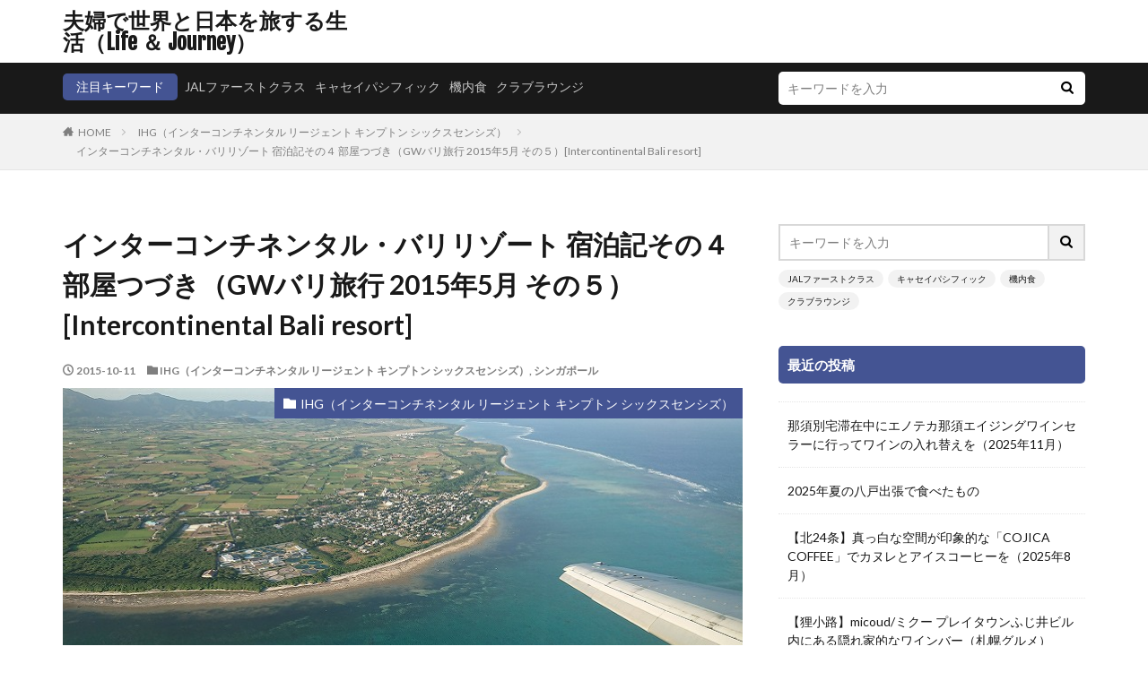

--- FILE ---
content_type: text/html; charset=UTF-8
request_url: https://travelifeblog.com/archives/45196269.html
body_size: 19660
content:

<!DOCTYPE html>

<html lang="ja" prefix="og: http://ogp.me/ns#" class="t-html 
t-middle ">

<head prefix="og: http://ogp.me/ns# fb: http://ogp.me/ns/fb# article: http://ogp.me/ns/article#">
<meta charset="UTF-8">
<title>インターコンチネンタル・バリリゾート 宿泊記その４ 部屋つづき（GWバリ旅行 2015年5月 その５）[Intercontinental Bali resort]│夫婦で世界と日本を旅する生活（Life ＆ Journey）</title>
<meta name='robots' content='max-image-preview:large' />
<link rel='dns-prefetch' href='//webfonts.xserver.jp' />
<link rel="alternate" title="oEmbed (JSON)" type="application/json+oembed" href="https://travelifeblog.com/wp-json/oembed/1.0/embed?url=https%3A%2F%2Ftravelifeblog.com%2Farchives%2F45196269.html" />
<link rel="alternate" title="oEmbed (XML)" type="text/xml+oembed" href="https://travelifeblog.com/wp-json/oembed/1.0/embed?url=https%3A%2F%2Ftravelifeblog.com%2Farchives%2F45196269.html&#038;format=xml" />
<style id='wp-img-auto-sizes-contain-inline-css' type='text/css'>
img:is([sizes=auto i],[sizes^="auto," i]){contain-intrinsic-size:3000px 1500px}
/*# sourceURL=wp-img-auto-sizes-contain-inline-css */
</style>
<link rel='stylesheet' id='dashicons-css' href='https://travelifeblog.com/wp-includes/css/dashicons.min.css?ver=6.9' type='text/css' media='all' />
<link rel='stylesheet' id='thickbox-css' href='https://travelifeblog.com/wp-includes/js/thickbox/thickbox.css?ver=6.9' type='text/css' media='all' />
<link rel='stylesheet' id='wp-block-library-css' href='https://travelifeblog.com/wp-includes/css/dist/block-library/style.min.css?ver=6.9' type='text/css' media='all' />
<style id='global-styles-inline-css' type='text/css'>
:root{--wp--preset--aspect-ratio--square: 1;--wp--preset--aspect-ratio--4-3: 4/3;--wp--preset--aspect-ratio--3-4: 3/4;--wp--preset--aspect-ratio--3-2: 3/2;--wp--preset--aspect-ratio--2-3: 2/3;--wp--preset--aspect-ratio--16-9: 16/9;--wp--preset--aspect-ratio--9-16: 9/16;--wp--preset--color--black: #000000;--wp--preset--color--cyan-bluish-gray: #abb8c3;--wp--preset--color--white: #ffffff;--wp--preset--color--pale-pink: #f78da7;--wp--preset--color--vivid-red: #cf2e2e;--wp--preset--color--luminous-vivid-orange: #ff6900;--wp--preset--color--luminous-vivid-amber: #fcb900;--wp--preset--color--light-green-cyan: #7bdcb5;--wp--preset--color--vivid-green-cyan: #00d084;--wp--preset--color--pale-cyan-blue: #8ed1fc;--wp--preset--color--vivid-cyan-blue: #0693e3;--wp--preset--color--vivid-purple: #9b51e0;--wp--preset--gradient--vivid-cyan-blue-to-vivid-purple: linear-gradient(135deg,rgb(6,147,227) 0%,rgb(155,81,224) 100%);--wp--preset--gradient--light-green-cyan-to-vivid-green-cyan: linear-gradient(135deg,rgb(122,220,180) 0%,rgb(0,208,130) 100%);--wp--preset--gradient--luminous-vivid-amber-to-luminous-vivid-orange: linear-gradient(135deg,rgb(252,185,0) 0%,rgb(255,105,0) 100%);--wp--preset--gradient--luminous-vivid-orange-to-vivid-red: linear-gradient(135deg,rgb(255,105,0) 0%,rgb(207,46,46) 100%);--wp--preset--gradient--very-light-gray-to-cyan-bluish-gray: linear-gradient(135deg,rgb(238,238,238) 0%,rgb(169,184,195) 100%);--wp--preset--gradient--cool-to-warm-spectrum: linear-gradient(135deg,rgb(74,234,220) 0%,rgb(151,120,209) 20%,rgb(207,42,186) 40%,rgb(238,44,130) 60%,rgb(251,105,98) 80%,rgb(254,248,76) 100%);--wp--preset--gradient--blush-light-purple: linear-gradient(135deg,rgb(255,206,236) 0%,rgb(152,150,240) 100%);--wp--preset--gradient--blush-bordeaux: linear-gradient(135deg,rgb(254,205,165) 0%,rgb(254,45,45) 50%,rgb(107,0,62) 100%);--wp--preset--gradient--luminous-dusk: linear-gradient(135deg,rgb(255,203,112) 0%,rgb(199,81,192) 50%,rgb(65,88,208) 100%);--wp--preset--gradient--pale-ocean: linear-gradient(135deg,rgb(255,245,203) 0%,rgb(182,227,212) 50%,rgb(51,167,181) 100%);--wp--preset--gradient--electric-grass: linear-gradient(135deg,rgb(202,248,128) 0%,rgb(113,206,126) 100%);--wp--preset--gradient--midnight: linear-gradient(135deg,rgb(2,3,129) 0%,rgb(40,116,252) 100%);--wp--preset--font-size--small: 13px;--wp--preset--font-size--medium: 20px;--wp--preset--font-size--large: 36px;--wp--preset--font-size--x-large: 42px;--wp--preset--spacing--20: 0.44rem;--wp--preset--spacing--30: 0.67rem;--wp--preset--spacing--40: 1rem;--wp--preset--spacing--50: 1.5rem;--wp--preset--spacing--60: 2.25rem;--wp--preset--spacing--70: 3.38rem;--wp--preset--spacing--80: 5.06rem;--wp--preset--shadow--natural: 6px 6px 9px rgba(0, 0, 0, 0.2);--wp--preset--shadow--deep: 12px 12px 50px rgba(0, 0, 0, 0.4);--wp--preset--shadow--sharp: 6px 6px 0px rgba(0, 0, 0, 0.2);--wp--preset--shadow--outlined: 6px 6px 0px -3px rgb(255, 255, 255), 6px 6px rgb(0, 0, 0);--wp--preset--shadow--crisp: 6px 6px 0px rgb(0, 0, 0);}:where(.is-layout-flex){gap: 0.5em;}:where(.is-layout-grid){gap: 0.5em;}body .is-layout-flex{display: flex;}.is-layout-flex{flex-wrap: wrap;align-items: center;}.is-layout-flex > :is(*, div){margin: 0;}body .is-layout-grid{display: grid;}.is-layout-grid > :is(*, div){margin: 0;}:where(.wp-block-columns.is-layout-flex){gap: 2em;}:where(.wp-block-columns.is-layout-grid){gap: 2em;}:where(.wp-block-post-template.is-layout-flex){gap: 1.25em;}:where(.wp-block-post-template.is-layout-grid){gap: 1.25em;}.has-black-color{color: var(--wp--preset--color--black) !important;}.has-cyan-bluish-gray-color{color: var(--wp--preset--color--cyan-bluish-gray) !important;}.has-white-color{color: var(--wp--preset--color--white) !important;}.has-pale-pink-color{color: var(--wp--preset--color--pale-pink) !important;}.has-vivid-red-color{color: var(--wp--preset--color--vivid-red) !important;}.has-luminous-vivid-orange-color{color: var(--wp--preset--color--luminous-vivid-orange) !important;}.has-luminous-vivid-amber-color{color: var(--wp--preset--color--luminous-vivid-amber) !important;}.has-light-green-cyan-color{color: var(--wp--preset--color--light-green-cyan) !important;}.has-vivid-green-cyan-color{color: var(--wp--preset--color--vivid-green-cyan) !important;}.has-pale-cyan-blue-color{color: var(--wp--preset--color--pale-cyan-blue) !important;}.has-vivid-cyan-blue-color{color: var(--wp--preset--color--vivid-cyan-blue) !important;}.has-vivid-purple-color{color: var(--wp--preset--color--vivid-purple) !important;}.has-black-background-color{background-color: var(--wp--preset--color--black) !important;}.has-cyan-bluish-gray-background-color{background-color: var(--wp--preset--color--cyan-bluish-gray) !important;}.has-white-background-color{background-color: var(--wp--preset--color--white) !important;}.has-pale-pink-background-color{background-color: var(--wp--preset--color--pale-pink) !important;}.has-vivid-red-background-color{background-color: var(--wp--preset--color--vivid-red) !important;}.has-luminous-vivid-orange-background-color{background-color: var(--wp--preset--color--luminous-vivid-orange) !important;}.has-luminous-vivid-amber-background-color{background-color: var(--wp--preset--color--luminous-vivid-amber) !important;}.has-light-green-cyan-background-color{background-color: var(--wp--preset--color--light-green-cyan) !important;}.has-vivid-green-cyan-background-color{background-color: var(--wp--preset--color--vivid-green-cyan) !important;}.has-pale-cyan-blue-background-color{background-color: var(--wp--preset--color--pale-cyan-blue) !important;}.has-vivid-cyan-blue-background-color{background-color: var(--wp--preset--color--vivid-cyan-blue) !important;}.has-vivid-purple-background-color{background-color: var(--wp--preset--color--vivid-purple) !important;}.has-black-border-color{border-color: var(--wp--preset--color--black) !important;}.has-cyan-bluish-gray-border-color{border-color: var(--wp--preset--color--cyan-bluish-gray) !important;}.has-white-border-color{border-color: var(--wp--preset--color--white) !important;}.has-pale-pink-border-color{border-color: var(--wp--preset--color--pale-pink) !important;}.has-vivid-red-border-color{border-color: var(--wp--preset--color--vivid-red) !important;}.has-luminous-vivid-orange-border-color{border-color: var(--wp--preset--color--luminous-vivid-orange) !important;}.has-luminous-vivid-amber-border-color{border-color: var(--wp--preset--color--luminous-vivid-amber) !important;}.has-light-green-cyan-border-color{border-color: var(--wp--preset--color--light-green-cyan) !important;}.has-vivid-green-cyan-border-color{border-color: var(--wp--preset--color--vivid-green-cyan) !important;}.has-pale-cyan-blue-border-color{border-color: var(--wp--preset--color--pale-cyan-blue) !important;}.has-vivid-cyan-blue-border-color{border-color: var(--wp--preset--color--vivid-cyan-blue) !important;}.has-vivid-purple-border-color{border-color: var(--wp--preset--color--vivid-purple) !important;}.has-vivid-cyan-blue-to-vivid-purple-gradient-background{background: var(--wp--preset--gradient--vivid-cyan-blue-to-vivid-purple) !important;}.has-light-green-cyan-to-vivid-green-cyan-gradient-background{background: var(--wp--preset--gradient--light-green-cyan-to-vivid-green-cyan) !important;}.has-luminous-vivid-amber-to-luminous-vivid-orange-gradient-background{background: var(--wp--preset--gradient--luminous-vivid-amber-to-luminous-vivid-orange) !important;}.has-luminous-vivid-orange-to-vivid-red-gradient-background{background: var(--wp--preset--gradient--luminous-vivid-orange-to-vivid-red) !important;}.has-very-light-gray-to-cyan-bluish-gray-gradient-background{background: var(--wp--preset--gradient--very-light-gray-to-cyan-bluish-gray) !important;}.has-cool-to-warm-spectrum-gradient-background{background: var(--wp--preset--gradient--cool-to-warm-spectrum) !important;}.has-blush-light-purple-gradient-background{background: var(--wp--preset--gradient--blush-light-purple) !important;}.has-blush-bordeaux-gradient-background{background: var(--wp--preset--gradient--blush-bordeaux) !important;}.has-luminous-dusk-gradient-background{background: var(--wp--preset--gradient--luminous-dusk) !important;}.has-pale-ocean-gradient-background{background: var(--wp--preset--gradient--pale-ocean) !important;}.has-electric-grass-gradient-background{background: var(--wp--preset--gradient--electric-grass) !important;}.has-midnight-gradient-background{background: var(--wp--preset--gradient--midnight) !important;}.has-small-font-size{font-size: var(--wp--preset--font-size--small) !important;}.has-medium-font-size{font-size: var(--wp--preset--font-size--medium) !important;}.has-large-font-size{font-size: var(--wp--preset--font-size--large) !important;}.has-x-large-font-size{font-size: var(--wp--preset--font-size--x-large) !important;}
/*# sourceURL=global-styles-inline-css */
</style>

<style id='classic-theme-styles-inline-css' type='text/css'>
/*! This file is auto-generated */
.wp-block-button__link{color:#fff;background-color:#32373c;border-radius:9999px;box-shadow:none;text-decoration:none;padding:calc(.667em + 2px) calc(1.333em + 2px);font-size:1.125em}.wp-block-file__button{background:#32373c;color:#fff;text-decoration:none}
/*# sourceURL=/wp-includes/css/classic-themes.min.css */
</style>
<script type="text/javascript" src="https://travelifeblog.com/wp-includes/js/jquery/jquery.min.js?ver=3.7.1" id="jquery-core-js"></script>
<script type="text/javascript" src="https://travelifeblog.com/wp-includes/js/jquery/jquery-migrate.min.js?ver=3.4.1" id="jquery-migrate-js"></script>
<script type="text/javascript" src="//webfonts.xserver.jp/js/xserverv3.js?fadein=0&amp;ver=2.0.9" id="typesquare_std-js"></script>
<link rel="https://api.w.org/" href="https://travelifeblog.com/wp-json/" /><link rel="alternate" title="JSON" type="application/json" href="https://travelifeblog.com/wp-json/wp/v2/posts/705" /><link rel="stylesheet" href="https://travelifeblog.com/wp-content/themes/the-thor/css/icon.min.css">
<link rel="stylesheet" href="https://fonts.googleapis.com/css?family=Lato:100,300,400,700,900">
<link rel="stylesheet" href="https://fonts.googleapis.com/css?family=Fjalla+One">
<link rel="stylesheet" href="https://fonts.googleapis.com/css?family=Noto+Sans+JP:100,200,300,400,500,600,700,800,900">
<link rel="stylesheet" href="https://travelifeblog.com/wp-content/themes/the-thor/style.min.css">
<link rel="stylesheet" href="https://travelifeblog.com/wp-content/themes/the-thor-child/style-user.css?1554814620">
<link rel="canonical" href="https://travelifeblog.com/archives/45196269.html" />
<script src="https://ajax.googleapis.com/ajax/libs/jquery/1.12.4/jquery.min.js"></script>
<meta http-equiv="X-UA-Compatible" content="IE=edge">
<meta name="viewport" content="width=device-width, initial-scale=1, viewport-fit=cover"/>
<style>
.widget.widget_nav_menu ul.menu{border-color: rgba(68,84,147,0.15);}.widget.widget_nav_menu ul.menu li{border-color: rgba(68,84,147,0.75);}.widget.widget_nav_menu ul.menu .sub-menu li{border-color: rgba(68,84,147,0.15);}.widget.widget_nav_menu ul.menu .sub-menu li .sub-menu li:first-child{border-color: rgba(68,84,147,0.15);}.widget.widget_nav_menu ul.menu li a:hover{background-color: rgba(68,84,147,0.75);}.widget.widget_nav_menu ul.menu .current-menu-item > a{background-color: rgba(68,84,147,0.75);}.widget.widget_nav_menu ul.menu li .sub-menu li a:before {color:#445493;}.widget.widget_nav_menu ul.menu li a{background-color:#445493;}.widget.widget_nav_menu ul.menu .sub-menu a:hover{color:#445493;}.widget.widget_nav_menu ul.menu .sub-menu .current-menu-item a{color:#445493;}.widget.widget_categories ul{border-color: rgba(68,84,147,0.15);}.widget.widget_categories ul li{border-color: rgba(68,84,147,0.75);}.widget.widget_categories ul .children li{border-color: rgba(68,84,147,0.15);}.widget.widget_categories ul .children li .children li:first-child{border-color: rgba(68,84,147,0.15);}.widget.widget_categories ul li a:hover{background-color: rgba(68,84,147,0.75);}.widget.widget_categories ul .current-menu-item > a{background-color: rgba(68,84,147,0.75);}.widget.widget_categories ul li .children li a:before {color:#445493;}.widget.widget_categories ul li a{background-color:#445493;}.widget.widget_categories ul .children a:hover{color:#445493;}.widget.widget_categories ul .children .current-menu-item a{color:#445493;}.widgetSearch__input:hover{border-color:#445493;}.widgetCatTitle{background-color:#445493;}.widgetCatTitle__inner{background-color:#445493;}.widgetSearch__submit:hover{background-color:#445493;}.widgetProfile__sns{background-color:#445493;}.widget.widget_calendar .calendar_wrap tbody a:hover{background-color:#445493;}.widget ul li a:hover{color:#445493;}.widget.widget_rss .rsswidget:hover{color:#445493;}.widget.widget_tag_cloud a:hover{background-color:#445493;}.widget select:hover{border-color:#445493;}.widgetSearch__checkLabel:hover:after{border-color:#445493;}.widgetSearch__check:checked .widgetSearch__checkLabel:before, .widgetSearch__check:checked + .widgetSearch__checkLabel:before{border-color:#445493;}.widgetTab__item.current{border-top-color:#445493;}.widgetTab__item:hover{border-top-color:#445493;}.searchHead__title{background-color:#445493;}.searchHead__submit:hover{color:#445493;}.menuBtn__close:hover{color:#445493;}.menuBtn__link:hover{color:#445493;}@media only screen and (min-width: 992px){.menuBtn__link {background-color:#445493;}}.t-headerCenter .menuBtn__link:hover{color:#445493;}.searchBtn__close:hover{color:#445493;}.searchBtn__link:hover{color:#445493;}.breadcrumb__item a:hover{color:#445493;}.pager__item{color:#445493;}.pager__item:hover, .pager__item-current{background-color:#445493; color:#fff;}.page-numbers{color:#445493;}.page-numbers:hover, .page-numbers.current{background-color:#445493; color:#fff;}.pagePager__item{color:#445493;}.pagePager__item:hover, .pagePager__item-current{background-color:#445493; color:#fff;}.heading a:hover{color:#445493;}.eyecatch__cat{background-color:#445493;}.the__category{background-color:#445493;}.dateList__item a:hover{color:#445493;}.controllerFooter__item:last-child{background-color:#445493;}.controllerFooter__close{background-color:#445493;}.bottomFooter__topBtn{background-color:#445493;}.mask-color{background-color:#445493;}.mask-colorgray{background-color:#445493;}.pickup3__item{background-color:#445493;}.categoryBox__title{color:#445493;}.comments__list .comment-meta{background-color:#445493;}.comment-respond .submit{background-color:#445493;}.prevNext__pop{background-color:#445493;}.swiper-pagination-bullet-active{background-color:#445493;}.swiper-slider .swiper-button-next, .swiper-slider .swiper-container-rtl .swiper-button-prev, .swiper-slider .swiper-button-prev, .swiper-slider .swiper-container-rtl .swiper-button-next	{background-color:#445493;}.l-header{background-color:#ffffff;}.globalNavi::before{background: -webkit-gradient(linear,left top,right top,color-stop(0%,rgba(255,255,255,0)),color-stop(100%,#ffffff));}.snsFooter{background-color:#445493}.widget-main .heading.heading-widget{background-color:#445493}.widget-main .heading.heading-widgetsimple{background-color:#445493}.widget-main .heading.heading-widgetsimplewide{background-color:#445493}.widget-main .heading.heading-widgetwide{background-color:#445493}.widget-main .heading.heading-widgetbottom:before{border-color:#445493}.widget-main .heading.heading-widgetborder{border-color:#445493}.widget-main .heading.heading-widgetborder::before,.widget-main .heading.heading-widgetborder::after{background-color:#445493}.widget-side .heading.heading-widget{background-color:#445493}.widget-side .heading.heading-widgetsimple{background-color:#445493}.widget-side .heading.heading-widgetsimplewide{background-color:#445493}.widget-side .heading.heading-widgetwide{background-color:#445493}.widget-side .heading.heading-widgetbottom:before{border-color:#445493}.widget-side .heading.heading-widgetborder{border-color:#445493}.widget-side .heading.heading-widgetborder::before,.widget-side .heading.heading-widgetborder::after{background-color:#445493}.widget-foot .heading.heading-widget{background-color:#445493}.widget-foot .heading.heading-widgetsimple{background-color:#445493}.widget-foot .heading.heading-widgetsimplewide{background-color:#445493}.widget-foot .heading.heading-widgetwide{background-color:#445493}.widget-foot .heading.heading-widgetbottom:before{border-color:#445493}.widget-foot .heading.heading-widgetborder{border-color:#445493}.widget-foot .heading.heading-widgetborder::before,.widget-foot .heading.heading-widgetborder::after{background-color:#445493}.widget-menu .heading.heading-widget{background-color:#445493}.widget-menu .heading.heading-widgetsimple{background-color:#445493}.widget-menu .heading.heading-widgetsimplewide{background-color:#445493}.widget-menu .heading.heading-widgetwide{background-color:#445493}.widget-menu .heading.heading-widgetbottom:before{border-color:#445493}.widget-menu .heading.heading-widgetborder{border-color:#445493}.widget-menu .heading.heading-widgetborder::before,.widget-menu .heading.heading-widgetborder::after{background-color:#445493}.still{height: 100px;}.rankingBox__bg{background-color:#445493}.the__ribbon{background-color:#445493}.the__ribbon:after{border-left-color:#445493; border-right-color:#445493}.content .afTagBox__btnDetail{background-color:#1620dd;}.widget .widgetAfTag__btnDetail{background-color:#1620dd;}.content .afTagBox__btnAf{background-color:#2228d8;}.widget .widgetAfTag__btnAf{background-color:#2228d8;}.content a{color:#2139d3;}.phrase a{color:#2139d3;}.content .sitemap li a:hover{color:#2139d3;}.content h2 a:hover,.content h3 a:hover,.content h4 a:hover,.content h5 a:hover{color:#2139d3;}.content ul.menu li a:hover{color:#2139d3;}.content .es-LiconBox:before{background-color:#a83f3f;}.content .es-LiconCircle:before{background-color:#a83f3f;}.content .es-BTiconBox:before{background-color:#a83f3f;}.content .es-BTiconCircle:before{background-color:#a83f3f;}.content .es-BiconObi{border-color:#a83f3f;}.content .es-BiconCorner:before{background-color:#a83f3f;}.content .es-BiconCircle:before{background-color:#a83f3f;}.content .es-BmarkHatena::before{background-color:#005293;}.content .es-BmarkExcl::before{background-color:#b60105;}.content .es-BmarkQ::before{background-color:#005293;}.content .es-BmarkQ::after{border-top-color:#005293;}.content .es-BmarkA::before{color:#b60105;}.content .es-BsubTradi::before{color:#ffffff;background-color:#b60105;border-color:#b60105;}.btn__link-primary{color:#000544; background-color:#3f3f3f;}.content .btn__link-primary{color:#000544; background-color:#3f3f3f;}.searchBtn__contentInner .btn__link-search{color:#000544; background-color:#3f3f3f;}.btn__link-secondary{color:#ffffff; background-color:#3f3f3f;}.content .btn__link-secondary{color:#ffffff; background-color:#3f3f3f;}.btn__link-search{color:#ffffff; background-color:#3f3f3f;}.btn__link-normal{color:#3f3f3f;}.content .btn__link-normal{color:#3f3f3f;}.btn__link-normal:hover{background-color:#3f3f3f;}.content .btn__link-normal:hover{background-color:#3f3f3f;}.comments__list .comment-reply-link{color:#3f3f3f;}.comments__list .comment-reply-link:hover{background-color:#3f3f3f;}@media only screen and (min-width: 992px){.subNavi__link-pickup{color:#3f3f3f;}}@media only screen and (min-width: 992px){.subNavi__link-pickup:hover{background-color:#3f3f3f;}}.partsH2-12 h2{color:#03065e; border-left-color:#03065e; border-bottom-color:#d8d8d8;}.partsH3-12 h3{color:#2336e0; border-left-color:#2336e0; border-bottom-color:#d8d8d8;}.content h4{color:#191919}.content h5{color:#191919}.content ul > li::before{color:#123199;}.content ul{color:#191919;}.content ol > li::before{color:#123199; border-color:#123199;}.content ol > li > ol > li::before{background-color:#123199; border-color:#123199;}.content ol > li > ol > li > ol > li::before{color:#123199; border-color:#123199;}.content ol{color:#191919;}.content .balloon .balloon__text{color:#191919; background-color:#f2f2f2;}.content .balloon .balloon__text-left:before{border-left-color:#f2f2f2;}.content .balloon .balloon__text-right:before{border-right-color:#f2f2f2;}.content .balloon-boder .balloon__text{color:#191919; background-color:#ffffff;  border-color:#d8d8d8;}.content .balloon-boder .balloon__text-left:before{border-left-color:#d8d8d8;}.content .balloon-boder .balloon__text-left:after{border-left-color:#ffffff;}.content .balloon-boder .balloon__text-right:before{border-right-color:#d8d8d8;}.content .balloon-boder .balloon__text-right:after{border-right-color:#ffffff;}.content blockquote{color:#191919; background-color:#f2f2f2;}.content blockquote::before{color:#d8d8d8;}.content table{color:#191919; border-top-color:#E5E5E5; border-left-color:#E5E5E5;}.content table th{background:#7f7f7f; color:#ffffff; ;border-right-color:#E5E5E5; border-bottom-color:#E5E5E5;}.content table td{background:#ffffff; ;border-right-color:#E5E5E5; border-bottom-color:#E5E5E5;}.content table tr:nth-child(odd) td{background-color:#f2f2f2;}
</style>
<link rel="icon" href="https://travelifeblog.com/wp-content/uploads/2019/04/cropped-DSC_9714-32x32.jpg" sizes="32x32" />
<link rel="icon" href="https://travelifeblog.com/wp-content/uploads/2019/04/cropped-DSC_9714-192x192.jpg" sizes="192x192" />
<link rel="apple-touch-icon" href="https://travelifeblog.com/wp-content/uploads/2019/04/cropped-DSC_9714-180x180.jpg" />
<meta name="msapplication-TileImage" content="https://travelifeblog.com/wp-content/uploads/2019/04/cropped-DSC_9714-270x270.jpg" />
		<style type="text/css" id="wp-custom-css">
			.copySns__copyInfo {
display: none;
}		</style>
		<!– Global site tag (gtag.js) – Google Analytics –>
<script async src='https://www.googletagmanager.com/gtag/js?id=UA-139153988-1'></script>
<script>
    window.dataLayer = window.dataLayer || [];
    function gtag(){dataLayer.push(arguments);}
    gtag('js', new Date());
    gtag('config', 'UA-139153988-1');
    
</script>
<!– /Global site tag (gtag.js) – Google Analytics –>
<meta property="og:site_name" content="夫婦で世界と日本を旅する生活（Life ＆ Journey）" />
<meta property="og:type" content="article" />
<meta property="og:title" content="インターコンチネンタル・バリリゾート 宿泊記その４ 部屋つづき（GWバリ旅行 2015年5月 その５）[Intercontinental Bali resort]" />
<meta property="og:description" content="インターコンチネンタル・バリリゾートの宿泊記、続いて寝室とサニタリースペースの紹介です。 寝室のベッドは天蓋つきのタイプですが特にカーテンはつり下がっていなかったです。以前にバリのアヤナリゾートに泊まった時も同じようなタイプでしたが、その時" />
<meta property="og:url" content="https://travelifeblog.com/archives/45196269.html" />
<meta property="og:image" content="http://travelifeblog.com/wp-content/uploads/2019/05/190426DSC_8868.jpg" />
<meta name="twitter:card" content="summary_large_image" />


</head>
<body class=" t-logoPc40" id="top">


  <!--l-header-->
  <header class="l-header">
    <div class="container container-header">

      <!--logo-->
			<p class="siteTitle">
				<a class="siteTitle__link" href="https://travelifeblog.com">
											夫婦で世界と日本を旅する生活（Life ＆ Journey）					        </a>
      </p>      <!--/logo-->


      

							<!--subNavi-->
				<nav class="subNavi">
	        	        				</nav>
				<!--/subNavi-->
			

      

      
    </div>
  </header>
  <!--/l-header-->


  <!--l-headerBottom-->
  <div class="l-headerBottom">

    			<!--searchHead-->
			<div class="searchHead">

				<div class="container container-searchHead">
											<div class="searchHead__keyword">
							<span class="searchHead__title">
																	注目キーワード
															</span>
															<ol class="searchHead__keywordList">
																			<li class="searchHead__keywordItem"><a href="https://travelifeblog.com?s=JALファーストクラス">JALファーストクラス</a></li>
																												<li class="searchHead__keywordItem"><a href="https://travelifeblog.com?s=キャセイパシフィック">キャセイパシフィック</a></li>
																												<li class="searchHead__keywordItem"><a href="https://travelifeblog.com?s=機内食">機内食</a></li>
																												<li class="searchHead__keywordItem"><a href="https://travelifeblog.com?s=クラブラウンジ">クラブラウンジ</a></li>
																										</ol>
													</div>
										<div class="searchHead__search ">
						<form class="searchHead__form" method="get" target="_top" action="https://travelifeblog.com/">
	            <input class="searchHead__input" type="text" maxlength="50" name="s" placeholder="キーワードを入力" value="">
	            <button class="searchHead__submit icon-search" type="submit" value="search"></button>
	          </form>
					</div>
				</div>
			</div>
			<!--/searchHead-->
    
		
	  
  </div>
  <!--l-headerBottom-->

  
  <div class="wider">
    <div class="breadcrumb"><ul class="breadcrumb__list container"><li class="breadcrumb__item icon-home"><a href="https://travelifeblog.com">HOME</a></li><li class="breadcrumb__item"><a href="https://travelifeblog.com/archives/category/intercontinental-regent-kimpton">IHG（インターコンチネンタル リージェント キンプトン シックスセンシズ）</a></li><li class="breadcrumb__item breadcrumb__item-current"><a href="https://travelifeblog.com/archives/45196269.html">インターコンチネンタル・バリリゾート 宿泊記その４ 部屋つづき（GWバリ旅行 2015年5月 その５）[Intercontinental Bali resort]</a></li></ul></div>  </div>





  <!--l-wrapper-->
  <div class="l-wrapper">

    <!--l-main-->
        <main class="l-main">





      <div class="dividerBottom">


              <h1 class="heading heading-primary">インターコンチネンタル・バリリゾート 宿泊記その４ 部屋つづき（GWバリ旅行 2015年5月 その５）[Intercontinental Bali resort]</h1>

        <ul class="dateList dateList-main">
                      <li class="dateList__item icon-clock">2015-10-11</li>
                                <li class="dateList__item icon-folder"><a href="https://travelifeblog.com/archives/category/intercontinental-regent-kimpton" rel="category tag">IHG（インターコンチネンタル リージェント キンプトン シックスセンシズ）</a>, <a href="https://travelifeblog.com/archives/category/singapore" rel="category tag">シンガポール</a></li>
		                              </ul>

                <div class="eyecatch eyecatch-main">
          <span class="eyecatch__cat eyecatch__cat-big cc-bg11"><a href="https://travelifeblog.com/archives/category/intercontinental-regent-kimpton">IHG（インターコンチネンタル リージェント キンプトン シックスセンシズ）</a></span>          <span class="eyecatch__link">
                      <img src="http://travelifeblog.com/wp-content/uploads/2019/04/DSC_9714.jpg" alt="NO IMAGE" >
		            </span>
        </div>
        
      



        

        <!--postContents-->
        <div class="postContents">
          		    <aside class="social-top"><ul class="socialList socialList-type01">
<li class="socialList__item"><a class="socialList__link icon-facebook" href="http://www.facebook.com/sharer.php?u=https%3A%2F%2Ftravelifeblog.com%2Farchives%2F45196269.html&amp;t=%E3%82%A4%E3%83%B3%E3%82%BF%E3%83%BC%E3%82%B3%E3%83%B3%E3%83%81%E3%83%8D%E3%83%B3%E3%82%BF%E3%83%AB%E3%83%BB%E3%83%90%E3%83%AA%E3%83%AA%E3%82%BE%E3%83%BC%E3%83%88+%E5%AE%BF%E6%B3%8A%E8%A8%98%E3%81%9D%E3%81%AE%EF%BC%94+%E9%83%A8%E5%B1%8B%E3%81%A4%E3%81%A5%E3%81%8D%EF%BC%88GW%E3%83%90%E3%83%AA%E6%97%85%E8%A1%8C+2015%E5%B9%B45%E6%9C%88+%E3%81%9D%E3%81%AE%EF%BC%95%EF%BC%89%5BIntercontinental+Bali+resort%5D" target="_blank" title="Facebook"></a></li><li class="socialList__item"><a class="socialList__link icon-twitter" href="http://twitter.com/intent/tweet?text=%E3%82%A4%E3%83%B3%E3%82%BF%E3%83%BC%E3%82%B3%E3%83%B3%E3%83%81%E3%83%8D%E3%83%B3%E3%82%BF%E3%83%AB%E3%83%BB%E3%83%90%E3%83%AA%E3%83%AA%E3%82%BE%E3%83%BC%E3%83%88+%E5%AE%BF%E6%B3%8A%E8%A8%98%E3%81%9D%E3%81%AE%EF%BC%94+%E9%83%A8%E5%B1%8B%E3%81%A4%E3%81%A5%E3%81%8D%EF%BC%88GW%E3%83%90%E3%83%AA%E6%97%85%E8%A1%8C+2015%E5%B9%B45%E6%9C%88+%E3%81%9D%E3%81%AE%EF%BC%95%EF%BC%89%5BIntercontinental+Bali+resort%5D&amp;https%3A%2F%2Ftravelifeblog.com%2Farchives%2F45196269.html&amp;url=https%3A%2F%2Ftravelifeblog.com%2Farchives%2F45196269.html" target="_blank" title="Twitter"></a></li><li class="socialList__item"><a class="socialList__link icon-hatenabookmark" href="http://b.hatena.ne.jp/add?mode=confirm&amp;url=https%3A%2F%2Ftravelifeblog.com%2Farchives%2F45196269.html&amp;title=%E3%82%A4%E3%83%B3%E3%82%BF%E3%83%BC%E3%82%B3%E3%83%B3%E3%83%81%E3%83%8D%E3%83%B3%E3%82%BF%E3%83%AB%E3%83%BB%E3%83%90%E3%83%AA%E3%83%AA%E3%82%BE%E3%83%BC%E3%83%88+%E5%AE%BF%E6%B3%8A%E8%A8%98%E3%81%9D%E3%81%AE%EF%BC%94+%E9%83%A8%E5%B1%8B%E3%81%A4%E3%81%A5%E3%81%8D%EF%BC%88GW%E3%83%90%E3%83%AA%E6%97%85%E8%A1%8C+2015%E5%B9%B45%E6%9C%88+%E3%81%9D%E3%81%AE%EF%BC%95%EF%BC%89%5BIntercontinental+Bali+resort%5D" target="_blank" data-hatena-bookmark-title="https%3A%2F%2Ftravelifeblog.com%2Farchives%2F45196269.html" title="はてブ"></a></li><li class="socialList__item"><a class="socialList__link icon-line" href="http://line.naver.jp/R/msg/text/?%E3%82%A4%E3%83%B3%E3%82%BF%E3%83%BC%E3%82%B3%E3%83%B3%E3%83%81%E3%83%8D%E3%83%B3%E3%82%BF%E3%83%AB%E3%83%BB%E3%83%90%E3%83%AA%E3%83%AA%E3%82%BE%E3%83%BC%E3%83%88+%E5%AE%BF%E6%B3%8A%E8%A8%98%E3%81%9D%E3%81%AE%EF%BC%94+%E9%83%A8%E5%B1%8B%E3%81%A4%E3%81%A5%E3%81%8D%EF%BC%88GW%E3%83%90%E3%83%AA%E6%97%85%E8%A1%8C+2015%E5%B9%B45%E6%9C%88+%E3%81%9D%E3%81%AE%EF%BC%95%EF%BC%89%5BIntercontinental+Bali+resort%5D%0D%0Ahttps%3A%2F%2Ftravelifeblog.com%2Farchives%2F45196269.html" target="_blank" title="LINE"></a></li></ul>
</aside>
          

		            <section class="content partsH2-12 partsH3-12">
			<p>インターコンチネンタル・バリリゾートの宿泊記、続いて寝室とサニタリースペースの紹介です。<br />
寝室のベッドは天蓋つきのタイプですが特にカーテンはつり下がっていなかったです。以前にバリのアヤナリゾートに泊まった時も同じようなタイプでしたが、その時はカーテンも下がっていました。<br />
<img fetchpriority="high" decoding="async" src="https://travelifeblog.com/wp-content/uploads/imgs/6/b/6b4a390e.jpg" width="600" height="450" border="0" alt="IMG_6389" hspace="5" class="pict"  /><br />
<img decoding="async" src="https://travelifeblog.com/wp-content/uploads/imgs/3/c/3c0e7aed.jpg" width="450" height="600" border="0" alt="IMG_6401" hspace="5" class="pict"  /><br />
<img decoding="async" src="https://travelifeblog.com/wp-content/uploads/imgs/5/e/5e72f564.jpg" width="600" height="450" border="0" alt="IMG_6398" hspace="5" class="pict"  /><br />
ベッドサイドのテーブルランプもバリっぽいですね。<br />
<img decoding="async" src="https://travelifeblog.com/wp-content/uploads/imgs/f/3/f3dc0417.jpg" width="450" height="600" border="0" alt="IMG_6433" hspace="5" class="pict"  /><br />
次はサニタリスペースです。こちらは近年リニューアルされたときに手を入れられなかったのか作り自体は豪華なのですが今となってはちょっとデザイン的には古いですね。<br />
<img decoding="async" src="https://travelifeblog.com/wp-content/uploads/imgs/7/e/7e8763a4.jpg" width="600" height="450" border="0" alt="IMG_6417" hspace="5" class="pict"  /><br />
洗面カウンターもこのクラスの部屋であればダブルシンクにしてほしいところです。<br />
<img decoding="async" src="https://travelifeblog.com/wp-content/uploads/imgs/5/8/58da52ce.jpg" width="600" height="450" border="0" alt="IMG_6408" hspace="5" class="pict"  /><br />
バスタブは十分な大きさでジェットバスです。ハンドシャワーも付いています。カランは金ピカですね（笑）。<br />
<img decoding="async" src="https://travelifeblog.com/wp-content/uploads/imgs/7/4/74b52243.jpg" width="600" height="450" border="0" alt="IMG_6409" hspace="5" class="pict"  /><br />
<img decoding="async" src="https://travelifeblog.com/wp-content/uploads/imgs/d/d/dd98a951.jpg" width="450" height="600" border="0" alt="IMG_6419" hspace="5" class="pict"  /><br />
<img decoding="async" src="https://travelifeblog.com/wp-content/uploads/imgs/6/a/6a6dd68b.jpg" width="600" height="450" border="0" alt="IMG_6467" hspace="5" class="pict"  /><br />
シャワーブースは広いのですがシャワーヘッドは固定式です。<br />
<img decoding="async" src="https://travelifeblog.com/wp-content/uploads/imgs/3/8/38f3ea80.jpg" width="450" height="600" border="0" alt="IMG_6415" hspace="5" class="pict"  /><br />
トイレはビデ付き。中東のホテルによくある洗浄用のシャワーも付いています。でもこれをつけるなら日本人的には洗浄機能付き便座にしてほしいです。中東のお金持ちにも人気が出始めているようですし、そろそろ外国のホテルも導入しても良いのでは。。ある時期から特にハイアット系で増えた洗い場付きバスルームもおそらくは日本の旅館などの影響を受けていると思いますし。<br />
アメニティーはタイのナチュラルホームスパコスメブランドHARNNを使用しています。これはサムイのインターコンチネンタルと同様ですね。容量がそれぞれ100ｍｌと大きく頻繁に補充してくれるのもいいです。ここのシャンプーやコンディショナーは結構個人的にはお気に入りです。インターコンチネンタル標準のアグラリアは個人的にはパスですが、このあたりは好みの問題でしょうね。<br />
<img decoding="async" src="https://travelifeblog.com/wp-content/uploads/imgs/0/a/0a2e3d4a.jpg" width="450" height="600" border="0" alt="IMG_6411" hspace="5" class="pict"  /><br />
<img decoding="async" src="https://travelifeblog.com/wp-content/uploads/imgs/2/5/2501e995.jpg" width="600" height="450" border="0" alt="IMG_6410" hspace="5" class="pict"  /><br />
ちなみにＩＨＧ系は割としっかりした歯ブラシが必ず用意されているのは地味に評価しているポイントです。<br />
<img decoding="async" src="https://travelifeblog.com/wp-content/uploads/imgs/2/1/21f44b30.jpg" width="600" height="450" border="0" alt="IMG_6465" hspace="5" class="pict"  /><br />
クロゼットもさすがに余裕があります。<br />
<img decoding="async" src="https://travelifeblog.com/wp-content/uploads/imgs/4/2/42bfe7bc.jpg" width="450" height="600" border="0" alt="IMG_6404" hspace="5" class="pict"  /><br />
草履も置かれています。<br />
<img decoding="async" src="https://travelifeblog.com/wp-content/uploads/imgs/d/c/dce91ef7.jpg" width="600" height="450" border="0" alt="IMG_6406" hspace="5" class="pict"  /><br />
バルコニーにはこのようなデイベッドも置かれていますが、ちょっと中途半端な感じだったので結局滞在中に使用することはありませんでした。後に紹介するクラブ専用プールにもっと広々としたデイベッドがありますので。<br />
<img decoding="async" src="https://travelifeblog.com/wp-content/uploads/imgs/0/a/0ad7003d.jpg" width="600" height="450" border="0" alt="IMG_6422" hspace="5" class="pict"  /><br />
<img decoding="async" src="https://travelifeblog.com/wp-content/uploads/imgs/0/f/0f604d8b.jpg" width="450" height="600" border="0" alt="IMG_6423" hspace="5" class="pict"  /><br />
バルコニーは部屋をぐるりと取り囲んでいますのでかなり広いです。<br />
<img decoding="async" src="https://travelifeblog.com/wp-content/uploads/imgs/8/8/882d816f.jpg" width="600" height="450" border="0" alt="IMG_6430" hspace="5" class="pict"  /><br />
<img decoding="async" src="https://travelifeblog.com/wp-content/uploads/imgs/2/7/27c4b0da.jpg" width="450" height="600" border="0" alt="IMG_6424" hspace="5" class="pict"  /><br />
<img decoding="async" src="https://travelifeblog.com/wp-content/uploads/imgs/a/8/a8d2d57c.jpg" width="600" height="450" border="0" alt="IMG_6421" hspace="5" class="pict"  /><br />
午前中は移動の疲れを回復するため部屋でぐっすり寝ていましたが、そろそろアフタヌーンティーの時間になったので再びラウンジに行ってみることにします。</p>
          </section>
          		  

          		    <aside class="social-bottom"><ul class="socialList socialList-type01">
<li class="socialList__item"><a class="socialList__link icon-facebook" href="http://www.facebook.com/sharer.php?u=https%3A%2F%2Ftravelifeblog.com%2Farchives%2F45196269.html&amp;t=%E3%82%A4%E3%83%B3%E3%82%BF%E3%83%BC%E3%82%B3%E3%83%B3%E3%83%81%E3%83%8D%E3%83%B3%E3%82%BF%E3%83%AB%E3%83%BB%E3%83%90%E3%83%AA%E3%83%AA%E3%82%BE%E3%83%BC%E3%83%88+%E5%AE%BF%E6%B3%8A%E8%A8%98%E3%81%9D%E3%81%AE%EF%BC%94+%E9%83%A8%E5%B1%8B%E3%81%A4%E3%81%A5%E3%81%8D%EF%BC%88GW%E3%83%90%E3%83%AA%E6%97%85%E8%A1%8C+2015%E5%B9%B45%E6%9C%88+%E3%81%9D%E3%81%AE%EF%BC%95%EF%BC%89%5BIntercontinental+Bali+resort%5D" target="_blank" title="Facebook"></a></li><li class="socialList__item"><a class="socialList__link icon-twitter" href="http://twitter.com/intent/tweet?text=%E3%82%A4%E3%83%B3%E3%82%BF%E3%83%BC%E3%82%B3%E3%83%B3%E3%83%81%E3%83%8D%E3%83%B3%E3%82%BF%E3%83%AB%E3%83%BB%E3%83%90%E3%83%AA%E3%83%AA%E3%82%BE%E3%83%BC%E3%83%88+%E5%AE%BF%E6%B3%8A%E8%A8%98%E3%81%9D%E3%81%AE%EF%BC%94+%E9%83%A8%E5%B1%8B%E3%81%A4%E3%81%A5%E3%81%8D%EF%BC%88GW%E3%83%90%E3%83%AA%E6%97%85%E8%A1%8C+2015%E5%B9%B45%E6%9C%88+%E3%81%9D%E3%81%AE%EF%BC%95%EF%BC%89%5BIntercontinental+Bali+resort%5D&amp;https%3A%2F%2Ftravelifeblog.com%2Farchives%2F45196269.html&amp;url=https%3A%2F%2Ftravelifeblog.com%2Farchives%2F45196269.html" target="_blank" title="Twitter"></a></li><li class="socialList__item"><a class="socialList__link icon-hatenabookmark" href="http://b.hatena.ne.jp/add?mode=confirm&amp;url=https%3A%2F%2Ftravelifeblog.com%2Farchives%2F45196269.html&amp;title=%E3%82%A4%E3%83%B3%E3%82%BF%E3%83%BC%E3%82%B3%E3%83%B3%E3%83%81%E3%83%8D%E3%83%B3%E3%82%BF%E3%83%AB%E3%83%BB%E3%83%90%E3%83%AA%E3%83%AA%E3%82%BE%E3%83%BC%E3%83%88+%E5%AE%BF%E6%B3%8A%E8%A8%98%E3%81%9D%E3%81%AE%EF%BC%94+%E9%83%A8%E5%B1%8B%E3%81%A4%E3%81%A5%E3%81%8D%EF%BC%88GW%E3%83%90%E3%83%AA%E6%97%85%E8%A1%8C+2015%E5%B9%B45%E6%9C%88+%E3%81%9D%E3%81%AE%EF%BC%95%EF%BC%89%5BIntercontinental+Bali+resort%5D" target="_blank" data-hatena-bookmark-title="https%3A%2F%2Ftravelifeblog.com%2Farchives%2F45196269.html" title="はてブ"></a></li><li class="socialList__item"><a class="socialList__link icon-line" href="http://line.naver.jp/R/msg/text/?%E3%82%A4%E3%83%B3%E3%82%BF%E3%83%BC%E3%82%B3%E3%83%B3%E3%83%81%E3%83%8D%E3%83%B3%E3%82%BF%E3%83%AB%E3%83%BB%E3%83%90%E3%83%AA%E3%83%AA%E3%82%BE%E3%83%BC%E3%83%88+%E5%AE%BF%E6%B3%8A%E8%A8%98%E3%81%9D%E3%81%AE%EF%BC%94+%E9%83%A8%E5%B1%8B%E3%81%A4%E3%81%A5%E3%81%8D%EF%BC%88GW%E3%83%90%E3%83%AA%E6%97%85%E8%A1%8C+2015%E5%B9%B45%E6%9C%88+%E3%81%9D%E3%81%AE%EF%BC%95%EF%BC%89%5BIntercontinental+Bali+resort%5D%0D%0Ahttps%3A%2F%2Ftravelifeblog.com%2Farchives%2F45196269.html" target="_blank" title="LINE"></a></li></ul>
</aside>
                  </div>
        <!--/postContents-->


        



                <!-- 記事下CTA -->
                <div class="content postCta ">

		
        </div>
        <!-- /記事下CTA -->
        
	    
		
	<!-- Prev Next記事 -->
	<ul class="prevNext">
					<li class="prevNext__item prevNext__item-prev">
				<div class="eyecatch">
					<div class="prevNext__pop">Prev</div>
					<a class="eyecatch__link
											 eyecatch__link-mask" href="https://travelifeblog.com/archives/44900664.html">

													<img src="http://travelifeblog.com/wp-content/uploads/2019/04/DSC_9714.jpg" alt="NO IMAGE" width="600" height="600" >
						
						<div class="prevNext__title">
															<span class="icon-clock">2015-10-09</span>
														<h3 class="heading heading-secondary">インターコンチネンタル・バリリゾート 宿泊記その３ 部屋（GWバリ旅行 2015年5月 その４）[Intercontinental Bali resort]</h3>
						</div>

					</a>
				</div>
			</li>
		
					<li class="prevNext__item prevNext__item-next">
				<div class="eyecatch">
					<div class="prevNext__pop">Next</div>
					<a class="eyecatch__link
											 eyecatch__link-mask" href="https://travelifeblog.com/archives/44994944.html">

													<img src="http://travelifeblog.com/wp-content/uploads/2019/04/DSC_9714.jpg" alt="NO IMAGE" width="600" height="600" >
												<div class="prevNext__title">
															<span class="icon-clock">2015-10-12</span>
														<h3 class="heading heading-secondary">インターコンチネンタル・バリリゾート 宿泊記その５ ラウンジのアフタヌーンティー1日目（GWバリ旅行 2015年5月 その６）</h3>
						</div>

					</a>
				</div>
			</li>
			</ul>
	<!-- /Prev Next記事 -->

<!-- プロフィール -->
<aside class="profile">
	<div class="profile__author">
				<div class="profile__text">この記事を書いた人</div>
				<img src="https://secure.gravatar.com/avatar/?s=96&#038;d=mm&#038;r=g" alt="" width="80" height="80" >
		<h2 class="profile__name"></h2>
			</div>

	<div class="profile__contents">
		<div class="profile__description">
				</div>
		<ul class="profile__list">
																							</ul>

			</div>
</aside>
<!-- /プロフィール -->
<aside class="related"><h2 class="heading heading-sub">関連する記事</h2><ul class="related__list">
		<!-- 関連記事 -->
		<li class="related__item">
							<div class="eyecatch
				">

					<span class="eyecatch__cat cc-bg11"><a href="https://travelifeblog.com/archives/category/intercontinental-regent-kimpton">IHG（インターコンチネンタル リージェント キンプトン シックスセンシズ）</a></span>					<a class="eyecatch__link
											 eyecatch__link-mask" href="https://travelifeblog.com/archives/windsortoya250301.html">

													<img src="https://travelifeblog.com/wp-content/uploads/2025/03/2503toy171-375x211.jpg" alt="ザ・ウインザーホテル洞爺 リゾート＆スパ 宿泊記2 1日目の部屋からの夕景とピッツェリア チェロステアート ウインザーでの夕食 （2025年3月）" width="375" height="211" >
											</a>

				</div>
			
			<div class="archive__contents
			">

												<h3 class="heading heading-secondary">
					<a href="https://travelifeblog.com/archives/windsortoya250301.html">ザ・ウインザーホテル洞爺 リゾート＆スパ 宿泊記2 1日目の部屋からの夕景とピッツェリア チェロステアート ウインザーでの夕食 （2025年3月）</a>
				</h3>

			</div>
		</li>
		<!-- /関連記事 -->
		
		<!-- 関連記事 -->
		<li class="related__item">
							<div class="eyecatch
				">

					<span class="eyecatch__cat cc-bg11"><a href="https://travelifeblog.com/archives/category/intercontinental-regent-kimpton">IHG（インターコンチネンタル リージェント キンプトン シックスセンシズ）</a></span>					<a class="eyecatch__link
											 eyecatch__link-mask" href="https://travelifeblog.com/archives/66142899.html">

													<img src="https://travelifeblog.com/wp-content/uploads/2016/09/IMG_0654-375x250.jpg" alt="インターコンチネンタル アムステル ジュニアスイート宿泊記その３ バスルーム（アムステルダム旅行2016 その20）" width="375" height="250" >
											</a>

				</div>
			
			<div class="archive__contents
			">

												<h3 class="heading heading-secondary">
					<a href="https://travelifeblog.com/archives/66142899.html">インターコンチネンタル アムステル ジュニアスイート宿泊記その３ バスルーム（アムステルダム旅行2016 その20）</a>
				</h3>

			</div>
		</li>
		<!-- /関連記事 -->
		
		<!-- 関連記事 -->
		<li class="related__item">
							<div class="eyecatch
				">

					<span class="eyecatch__cat cc-bg11"><a href="https://travelifeblog.com/archives/category/intercontinental-regent-kimpton">IHG（インターコンチネンタル リージェント キンプトン シックスセンシズ）</a></span>					<a class="eyecatch__link
											 eyecatch__link-mask" href="https://travelifeblog.com/archives/brewerscoffeebar202308.html">

													<img src="https://travelifeblog.com/wp-content/uploads/2023/09/2308ict214-375x211.jpg" alt="ブリュワーズ コーヒー＆バー【BREWER’S COFFEE &#038; BAR】 ANAインターコンチネンタル東京（2023年8月）" width="375" height="211" >
											</a>

				</div>
			
			<div class="archive__contents
			">

												<h3 class="heading heading-secondary">
					<a href="https://travelifeblog.com/archives/brewerscoffeebar202308.html">ブリュワーズ コーヒー＆バー【BREWER’S COFFEE &#038; BAR】 ANAインターコンチネンタル東京（2023年8月）</a>
				</h3>

			</div>
		</li>
		<!-- /関連記事 -->
		
		<!-- 関連記事 -->
		<li class="related__item">
							<div class="eyecatch
				">

					<span class="eyecatch__cat cc-bg11"><a href="https://travelifeblog.com/archives/category/intercontinental-regent-kimpton">IHG（インターコンチネンタル リージェント キンプトン シックスセンシズ）</a></span>					<a class="eyecatch__link
											 eyecatch__link-mask" href="https://travelifeblog.com/archives/70236831.html">

													<img src="http://travelifeblog.com/wp-content/uploads/2019/04/DSC_9714.jpg" alt="NO IMAGE" width="375" height="375" >
											</a>

				</div>
			
			<div class="archive__contents
			">

												<h3 class="heading heading-secondary">
					<a href="https://travelifeblog.com/archives/70236831.html">インターコンチネンタル クアラルンプール エグゼクティブスイートルーム の部屋続き（KL 春の3連休旅2017 その８）</a>
				</h3>

			</div>
		</li>
		<!-- /関連記事 -->
		</ul></aside>
        <!-- コメント -->
                      <aside class="comments" id="comments">
        		
				
			<div id="respond" class="comment-respond">
		<h2 class="heading heading-secondary">コメントを書く <small><a rel="nofollow" id="cancel-comment-reply-link" href="/archives/45196269.html#respond" style="display:none;">コメントをキャンセル</a></small></h2><form action="https://travelifeblog.com/wp-comments-post.php" method="post" id="commentform" class="comment-form"><p class="comment-notes"><span id="email-notes">メールアドレスが公開されることはありません。</span> <span class="required-field-message"><span class="required">※</span> が付いている欄は必須項目です</span></p><p class="comment-form-comment"><label for="comment">コメント <span class="required">※</span></label> <textarea id="comment" name="comment" cols="45" rows="8" maxlength="65525" required="required"></textarea></p><p class="comment-form-author"><label for="author">名前 <span class="required">※</span></label> <input id="author" name="author" type="text" value="" size="30" maxlength="245" autocomplete="name" required="required" /></p>
<p class="comment-form-email"><label for="email">メール <span class="required">※</span></label> <input id="email" name="email" type="text" value="" size="30" maxlength="100" aria-describedby="email-notes" autocomplete="email" required="required" /></p>
<p class="comment-form-url"><label for="url">サイト</label> <input id="url" name="url" type="text" value="" size="30" maxlength="200" autocomplete="url" /></p>
<p class="comment-form-cookies-consent"><input id="wp-comment-cookies-consent" name="wp-comment-cookies-consent" type="checkbox" value="yes" /> <label for="wp-comment-cookies-consent">次回のコメントで使用するためブラウザーに自分の名前、メールアドレス、サイトを保存する。</label></p>
<p class="form-submit"><input name="submit" type="submit" id="submit" class="submit" value="コメントを送信" /> <input type='hidden' name='comment_post_ID' value='705' id='comment_post_ID' />
<input type='hidden' name='comment_parent' id='comment_parent' value='0' />
</p><p style="display: none;"><input type="hidden" id="akismet_comment_nonce" name="akismet_comment_nonce" value="3fd19a98d6" /></p><p style="display: none !important;" class="akismet-fields-container" data-prefix="ak_"><label>&#916;<textarea name="ak_hp_textarea" cols="45" rows="8" maxlength="100"></textarea></label><input type="hidden" id="ak_js_1" name="ak_js" value="58"/><script>document.getElementById( "ak_js_1" ).setAttribute( "value", ( new Date() ).getTime() );</script></p></form>	</div><!-- #respond -->
	      </aside>
              <!-- /コメント -->





					<!-- PVカウンター -->
						<!-- /PVカウンター -->
		


      </div>

    </main>
    <!--/l-main-->

                  <!--l-sidebar-->
<div class="l-sidebar">	
	
  <aside class="widget widget-side  widget_search"><form class="widgetSearch__flex" method="get" action="https://travelifeblog.com" target="_top">
  <input class="widgetSearch__input" type="text" maxlength="50" name="s" placeholder="キーワードを入力" value="">
  <button class="widgetSearch__submit icon-search" type="submit" value="search"></button>
</form>
<ol class="widgetSearch__word">
    <li class="widgetSearch__wordItem"><a href="https://travelifeblog.com?s=JALファーストクラス">JALファーストクラス</a></li>
      <li class="widgetSearch__wordItem"><a href="https://travelifeblog.com?s=キャセイパシフィック">キャセイパシフィック</a></li>
      <li class="widgetSearch__wordItem"><a href="https://travelifeblog.com?s=機内食">機内食</a></li>
      <li class="widgetSearch__wordItem"><a href="https://travelifeblog.com?s=クラブラウンジ">クラブラウンジ</a></li>
    </ol>
</aside>
		<aside class="widget widget-side  widget_recent_entries">
		<h2 class="heading heading-widget">最近の投稿</h2>
		<ul>
											<li>
					<a href="https://travelifeblog.com/archives/enotecanasu2511.html">那須別宅滞在中にエノテカ那須エイジングワインセラーに行ってワインの入れ替えを（2025年11月）</a>
									</li>
											<li>
					<a href="https://travelifeblog.com/archives/hachinohe2508.html">2025年夏の八戸出張で食べたもの</a>
									</li>
											<li>
					<a href="https://travelifeblog.com/archives/cojicacoffee2508.html">【北24条】真っ白な空間が印象的な「COJICA COFFEE」でカヌレとアイスコーヒーを（2025年8月）</a>
									</li>
											<li>
					<a href="https://travelifeblog.com/archives/micoud2510.html">【狸小路】micoud/ミクー プレイタウンふじ井ビル内にある隠れ家的なワインバー（札幌グルメ）</a>
									</li>
											<li>
					<a href="https://travelifeblog.com/archives/unitsuumasa2508.html">【北24条】「ウニツウmasa」でホタテと礼文島産バフンウニ丼を食べる（2025年8月末）</a>
									</li>
					</ul>

		</aside><aside class="widget widget-side  widget_categories"><h2 class="heading heading-widget">カテゴリー</h2>
			<ul>
					<li class="cat-item cat-item-2493"><a href="https://travelifeblog.com/archives/category/%e5%88%a5%e8%8d%98%e3%83%aa%e3%83%95%e3%82%a9%e3%83%bc%e3%83%a0">別荘リフォーム</a>
</li>
	<li class="cat-item cat-item-3164"><a href="https://travelifeblog.com/archives/category/%e3%82%a8%e3%82%b3%e3%83%8e%e3%83%9f%e3%83%bc%e3%82%af%e3%83%a9%e3%82%b9-%e6%90%ad%e4%b9%97%e8%a8%98%e3%81%a8%e6%a9%9f%e5%86%85%e9%a3%9f">エコノミークラス 搭乗記と機内食</a>
</li>
	<li class="cat-item cat-item-1106"><a href="https://travelifeblog.com/archives/category/georgia-tbilisi">ジョージア(グルジア</span></a>・トビリシ</a>
</li>
	<li class="cat-item cat-item-1191"><a href="https://travelifeblog.com/archives/category/azerbaijan-baku">アゼルバイジャン・バクー</a>
</li>
	<li class="cat-item cat-item-1449"><a href="https://travelifeblog.com/archives/category/%e7%a5%9e%e6%a5%bd%e5%9d%82%e3%82%a8%e3%83%aa%e3%82%a2-%e3%83%86%e3%82%a4%e3%82%af%e3%82%a2%e3%82%a6%e3%83%88%e3%81%a8%e3%83%87%e3%83%aa%e3%83%90%e3%83%aa%e3%83%bc-uber-eats%e7%ad%89">神楽坂エリア テイクアウトとデリバリー Uber eats等</a>
</li>
	<li class="cat-item cat-item-1517"><a href="https://travelifeblog.com/archives/category/uber-eats%ef%bc%88%e7%a5%9e%e6%a5%bd%e5%9d%82%e5%91%a8%e8%be%ba%ef%bc%89">Uber eats（神楽坂周辺）</a>
</li>
	<li class="cat-item cat-item-1584"><a href="https://travelifeblog.com/archives/category/%e7%a5%9e%e6%a5%bd%e5%9d%82%e3%83%a9%e3%83%b3%e3%83%81">神楽坂ランチ</a>
</li>
	<li class="cat-item cat-item-1759"><a href="https://travelifeblog.com/archives/category/%e6%9c%ad%e5%b9%8c%e3%82%b0%e3%83%ab%e3%83%a1">札幌グルメ</a>
</li>
	<li class="cat-item cat-item-1839"><a href="https://travelifeblog.com/archives/category/nasu-shirakawa-aizu">那須高原 白河・会津周辺のランチ 温泉 観光</a>
</li>
	<li class="cat-item cat-item-2112"><a href="https://travelifeblog.com/archives/category/%e3%83%9e%e3%83%aa%e3%82%aa%e3%83%83%e3%83%88">マリオット</a>
</li>
	<li class="cat-item cat-item-2190"><a href="https://travelifeblog.com/archives/category/%e5%8c%97%e9%99%b8">北陸</a>
</li>
	<li class="cat-item cat-item-2238"><a href="https://travelifeblog.com/archives/category/%e5%88%a5%e8%8d%98-%e3%82%bb%e3%82%ab%e3%83%b3%e3%83%89%e3%83%8f%e3%82%a6%e3%82%b9">別荘 セカンドハウス</a>
</li>
	<li class="cat-item cat-item-2484"><a href="https://travelifeblog.com/archives/category/%e3%82%a2%e3%83%9e%e3%83%b3%e3%83%aa%e3%82%be%e3%83%bc%e3%83%84">アマンリゾーツ</a>
</li>
	<li class="cat-item cat-item-60"><a href="https://travelifeblog.com/archives/category/jal-firstclass">JALファーストクラス・機内食</a>
</li>
	<li class="cat-item cat-item-61"><a href="https://travelifeblog.com/archives/category/firstclass-lounge">ファーストクラスラウンジ</a>
</li>
	<li class="cat-item cat-item-75"><a href="https://travelifeblog.com/archives/category/emirates-firstclass">エミレーツ航空ファーストクラス・機内食</a>
</li>
	<li class="cat-item cat-item-54"><a href="https://travelifeblog.com/archives/category/businessclass-main">ビジネスクラス（機内食 搭乗記 空港ラウンジ）</a>
</li>
	<li class="cat-item cat-item-52"><a href="https://travelifeblog.com/archives/category/businessclass">ビジネスクラス搭乗記</a>
</li>
	<li class="cat-item cat-item-58"><a href="https://travelifeblog.com/archives/category/businessclass-lounge">ビジネスクラスラウンジ</a>
</li>
	<li class="cat-item cat-item-83"><a href="https://travelifeblog.com/archives/category/prioritypass">プライオリティパス利用のラウンジ</a>
</li>
	<li class="cat-item cat-item-11"><a href="https://travelifeblog.com/archives/category/intercontinental-regent-kimpton">IHG（インターコンチネンタル リージェント キンプトン シックスセンシズ）</a>
</li>
	<li class="cat-item cat-item-51"><a href="https://travelifeblog.com/archives/category/ihgholidayinn-ana-crowneplaza">IHG(holidayinn crowneplaza indigo voco</span></a></a>
</li>
	<li class="cat-item cat-item-59"><a href="https://travelifeblog.com/archives/category/hilton-conrad">ヒルトン コンラッド ROKU</a>
</li>
	<li class="cat-item cat-item-70"><a href="https://travelifeblog.com/archives/category/waldorf-astoria">ウォルドーフアストリア</a>
</li>
	<li class="cat-item cat-item-88"><a href="https://travelifeblog.com/archives/category/hiramatsu-hotel-restaurant">ひらまつ ホテル＆レストラン</a>
</li>
	<li class="cat-item cat-item-14"><a href="https://travelifeblog.com/archives/category/clublounge">ホテルのクラブラウンジ</a>
</li>
	<li class="cat-item cat-item-12"><a href="https://travelifeblog.com/archives/category/tokyo-yokohama-hotel">東京・横浜のホテル宿泊記 滞在記</a>
</li>
	<li class="cat-item cat-item-13"><a href="https://travelifeblog.com/archives/category/hotel-restaurant-tokyo">東京のホテルレストラン</a>
</li>
	<li class="cat-item cat-item-81"><a href="https://travelifeblog.com/archives/category/luxurycard-black">ラグジュアリーカード（ブラックカード）</a>
</li>
	<li class="cat-item cat-item-1060"><a href="https://travelifeblog.com/archives/category/%e3%82%a2%e3%83%a1%e3%83%83%e3%82%af%e3%82%b9%e3%83%97%e3%83%a9%e3%83%81%e3%83%8a">アメックスプラチナ</a>
</li>
	<li class="cat-item cat-item-17"><a href="https://travelifeblog.com/archives/category/spa-fitness">スパ　フィットネスクラブ</a>
</li>
	<li class="cat-item cat-item-15"><a href="https://travelifeblog.com/archives/category/hyatt">ハイアット</a>
</li>
	<li class="cat-item cat-item-40"><a href="https://travelifeblog.com/archives/category/hotelokura-nikko">ホテルオークラ・日航ホテル</a>
</li>
	<li class="cat-item cat-item-2"><a href="https://travelifeblog.com/archives/category/introduction">はじめにお読みください</a>
</li>
	<li class="cat-item cat-item-1"><a href="https://travelifeblog.com/archives/category/uncategorized">未分類</a>
</li>
	<li class="cat-item cat-item-65"><a href="https://travelifeblog.com/archives/category/onthetrip">ただいま旅行中！</a>
</li>
	<li class="cat-item cat-item-29"><a href="https://travelifeblog.com/archives/category/travel-matome">旅行記の予告編と目次</a>
</li>
	<li class="cat-item cat-item-45"><a href="https://travelifeblog.com/archives/category/bangkok-hotel">バンコクのホテル</a>
</li>
	<li class="cat-item cat-item-48"><a href="https://travelifeblog.com/archives/category/bangkok-gourmet">バンコクのグルメ</a>
</li>
	<li class="cat-item cat-item-55"><a href="https://travelifeblog.com/archives/category/bangkok-travel">バンコクの観光</a>
</li>
	<li class="cat-item cat-item-53"><a href="https://travelifeblog.com/archives/category/thai-beach">タイ・ビーチ(サムイ パタヤ</span></a></a>
</li>
	<li class="cat-item cat-item-71"><a href="https://travelifeblog.com/archives/category/taiwan-taipei-kaohsiung">台湾(台北・高雄</span></a></a>
</li>
	<li class="cat-item cat-item-49"><a href="https://travelifeblog.com/archives/category/hongkong-makau-guangzhou">香港・マカオ・広州</a>
</li>
	<li class="cat-item cat-item-69"><a href="https://travelifeblog.com/archives/category/shanghai">中国・上海</a>
</li>
	<li class="cat-item cat-item-24"><a href="https://travelifeblog.com/archives/category/seoul-busan">韓国(ソウル 釜山</span></a></a>
</li>
	<li class="cat-item cat-item-47"><a href="https://travelifeblog.com/archives/category/singapore">シンガポール</a>
</li>
	<li class="cat-item cat-item-74"><a href="https://travelifeblog.com/archives/category/kuala-lumpur">マレーシア クアラルンプール</a>
</li>
	<li class="cat-item cat-item-68"><a href="https://travelifeblog.com/archives/category/vietnam">ベトナム ハノイ ホーチミン ダナン</a>
</li>
	<li class="cat-item cat-item-84"><a href="https://travelifeblog.com/archives/category/myanmar-laos-cambodia">ミャンマー カンボジア ラオス</a>
</li>
	<li class="cat-item cat-item-20"><a href="https://travelifeblog.com/archives/category/jakakarta-bali">インドネシア・ジャカルタ バリ島</a>
</li>
	<li class="cat-item cat-item-79"><a href="https://travelifeblog.com/archives/category/eu-middleeast">ヨーロッパ・中東</a>
</li>
	<li class="cat-item cat-item-85"><a href="https://travelifeblog.com/archives/category/iceland">アイスランド</a>
</li>
	<li class="cat-item cat-item-64"><a href="https://travelifeblog.com/archives/category/finland-helsinki">フィンランド・ヘルシンキ</a>
</li>
	<li class="cat-item cat-item-73"><a href="https://travelifeblog.com/archives/category/holland-amsterdam">オランダ・アムステルダム</a>
</li>
	<li class="cat-item cat-item-80"><a href="https://travelifeblog.com/archives/category/germany-frankfurt">ドイツ・フランクフルト</a>
</li>
	<li class="cat-item cat-item-77"><a href="https://travelifeblog.com/archives/category/wien">オーストリア・ウィーン</a>
</li>
	<li class="cat-item cat-item-63"><a href="https://travelifeblog.com/archives/category/hungary-budapest">ハンガリー・ブダペスト</a>
</li>
	<li class="cat-item cat-item-78"><a href="https://travelifeblog.com/archives/category/istra">クロアチア・イストラ半島</a>
</li>
	<li class="cat-item cat-item-50"><a href="https://travelifeblog.com/archives/category/croatia">クロアチア・ドブロヴニク ザグレブ</a>
</li>
	<li class="cat-item cat-item-86"><a href="https://travelifeblog.com/archives/category/spain-barcelona">スペイン バルセロナ</a>
</li>
	<li class="cat-item cat-item-56"><a href="https://travelifeblog.com/archives/category/portugal">ポルトガル</a>
</li>
	<li class="cat-item cat-item-72"><a href="https://travelifeblog.com/archives/category/malta">マルタ</a>
</li>
	<li class="cat-item cat-item-87"><a href="https://travelifeblog.com/archives/category/israel-palestine">イスラエル・パレスチナ</a>
</li>
	<li class="cat-item cat-item-22"><a href="https://travelifeblog.com/archives/category/america-hawaii">北米・南米・ハワイ</a>
</li>
	<li class="cat-item cat-item-57"><a href="https://travelifeblog.com/archives/category/hokkaido">北海道</a>
</li>
	<li class="cat-item cat-item-9"><a href="https://travelifeblog.com/archives/category/hachinohe-tohoku">八戸・東北</a>
</li>
	<li class="cat-item cat-item-8"><a href="https://travelifeblog.com/archives/category/izuhakone-gourmet">伊豆箱根湯河原の旅グルメ</a>
</li>
	<li class="cat-item cat-item-26"><a href="https://travelifeblog.com/archives/category/kanto-shinetsu">関東甲信越中部周辺</a>
</li>
	<li class="cat-item cat-item-27"><a href="https://travelifeblog.com/archives/category/obuse">小布施</a>
</li>
	<li class="cat-item cat-item-44"><a href="https://travelifeblog.com/archives/category/nishinihon">中国・四国・九州</a>
</li>
	<li class="cat-item cat-item-18"><a href="https://travelifeblog.com/archives/category/kansai">京都・大阪・神戸・奈良</a>
</li>
	<li class="cat-item cat-item-39"><a href="https://travelifeblog.com/archives/category/okinawa">沖縄・本島周辺</a>
</li>
	<li class="cat-item cat-item-38"><a href="https://travelifeblog.com/archives/category/naha-gourmet">沖縄 那覇グルメ</a>
</li>
	<li class="cat-item cat-item-37"><a href="https://travelifeblog.com/archives/category/dome-travel">国内旅行　その他地域</a>
</li>
	<li class="cat-item cat-item-28"><a href="https://travelifeblog.com/archives/category/ishigaki-miyakojima">八重山・石垣島・宮古島</a>
</li>
	<li class="cat-item cat-item-30"><a href="https://travelifeblog.com/archives/category/okinawa-gourmet">沖縄県・宮古・八重山の旅グルメ</a>
</li>
	<li class="cat-item cat-item-6"><a href="https://travelifeblog.com/archives/category/kagurazaka-ushigome">神楽坂・牛込・護国寺・江戸川橋</a>
</li>
	<li class="cat-item cat-item-21"><a href="https://travelifeblog.com/archives/category/kagurazaka">護国寺・江戸川橋・神楽坂の観光</a>
</li>
	<li class="cat-item cat-item-7"><a href="https://travelifeblog.com/archives/category/gyoen-arakicho">新宿御苑前・曙橋・四谷三丁目</a>
</li>
	<li class="cat-item cat-item-36"><a href="https://travelifeblog.com/archives/category/waseda-okubo">早稲田・大久保・その他新宿</a>
</li>
	<li class="cat-item cat-item-35"><a href="https://travelifeblog.com/archives/category/ginza">銀座・有楽町・日比谷</a>
</li>
	<li class="cat-item cat-item-31"><a href="https://travelifeblog.com/archives/category/shibuya-aoyama">渋谷・青山・赤坂・乃木坂</a>
</li>
	<li class="cat-item cat-item-43"><a href="https://travelifeblog.com/archives/category/roppongi-azabu">六本木・麻布・広尾・白金</a>
</li>
	<li class="cat-item cat-item-10"><a href="https://travelifeblog.com/archives/category/higashiike-mejiro">東池袋・目白・雑司ヶ谷</a>
</li>
	<li class="cat-item cat-item-16"><a href="https://travelifeblog.com/archives/category/yanesen-korakuen">根津・千駄木・本郷・後楽園</a>
</li>
	<li class="cat-item cat-item-23"><a href="https://travelifeblog.com/archives/category/syutoken-gourmet">首都圏その他地域</a>
</li>
	<li class="cat-item cat-item-3"><a href="https://travelifeblog.com/archives/category/tokyo-gourmet">東京グルメ</a>
</li>
	<li class="cat-item cat-item-5"><a href="https://travelifeblog.com/archives/category/economy-hotel">ビジネス(エコノミー</span></a>ホテル宿泊記</a>
</li>
	<li class="cat-item cat-item-19"><a href="https://travelifeblog.com/archives/category/art">芸術・音楽・映画</a>
</li>
	<li class="cat-item cat-item-25"><a href="https://travelifeblog.com/archives/category/izuhakone-hotel">伊豆箱根 那須 関東周辺のホテル宿泊記</a>
</li>
	<li class="cat-item cat-item-33"><a href="https://travelifeblog.com/archives/category/tokyo-sightseeing">東京観光　その他地域</a>
</li>
	<li class="cat-item cat-item-34"><a href="https://travelifeblog.com/archives/category/travelnews">旅行 航空関連ニュース</a>
</li>
	<li class="cat-item cat-item-41"><a href="https://travelifeblog.com/archives/category/ritz-carlton">リッツカールトン</a>
</li>
	<li class="cat-item cat-item-62"><a href="https://travelifeblog.com/archives/category/andaz">アンダーズ</a>
</li>
	<li class="cat-item cat-item-42"><a href="https://travelifeblog.com/archives/category/others">その他・雑記</a>
</li>
	<li class="cat-item cat-item-82"><a href="https://travelifeblog.com/archives/category/creditcard">クレジットカード関連情報</a>
</li>
			</ul>

			</aside><aside class="widget widget-side  widget_recent_comments"><h2 class="heading heading-widget">最近のコメント</h2><ul id="recentcomments"><li class="recentcomments"><a href="https://travelifeblog.com/archives/wakkanaihotel2306.html#comment-22634">サフィールホテル稚内 ツインルーム宿泊記と朝食（稚内小旅行2023年6月 その3）</a> に <span class="comment-author-link">kirita</span> より</li><li class="recentcomments"><a href="https://travelifeblog.com/archives/wakkanaihotel2306.html#comment-22630">サフィールホテル稚内 ツインルーム宿泊記と朝食（稚内小旅行2023年6月 その3）</a> に <span class="comment-author-link">ウィンストン</span> より</li><li class="recentcomments"><a href="https://travelifeblog.com/archives/banhmihuynhhoa2405.html#comment-22575">「Bánh Mì Huynh Hoa」でバインミーを食べてチョコレートショップ「Legendary Chocolatier」へ（ホーチミン旅行2024年5月 その12）</a> に <span class="comment-author-link">kirita</span> より</li><li class="recentcomments"><a href="https://travelifeblog.com/archives/banhmihuynhhoa2405.html#comment-22561">「Bánh Mì Huynh Hoa」でバインミーを食べてチョコレートショップ「Legendary Chocolatier」へ（ホーチミン旅行2024年5月 その12）</a> に <span class="comment-author-link">ぴかお</span> より</li><li class="recentcomments"><a href="https://travelifeblog.com/archives/nasu-secondhouse220204.html#comment-13965">【別荘 セカンドハウス購入 その4】那須の別荘地 購入のポイント つづき　那須の各別荘地の特徴</a> に <span class="comment-author-link">kirita</span> より</li></ul></aside><aside class="widget widget-side  widget_text"><h2 class="heading heading-widget">お気に入りリンク</h2>			<div class="textwidget"><p>・<a href="https://ameblo.jp/shamrock0627" target="_blank" rel="noopener">アラフィフおやじの”おひとり様”リアルライフ</a></p>
<p>&nbsp;</p>
<p>・<a href="http://blog.livedoor.jp/yuebing_6688/" target="_blank" rel="noopener">月餅M(ゆえぴんM)世界で食す</a></p>
<p>&nbsp;</p>
<p>・<a href="https://www.kinaishoku.club/" target="_blank" rel="noopener">機内食クラブ</a></p>
</div>
		</aside><aside class="widget widget-side  widget_archive"><h2 class="heading heading-widget">アーカイブ</h2>		<label class="screen-reader-text" for="archives-dropdown-5">アーカイブ</label>
		<select id="archives-dropdown-5" name="archive-dropdown">
			
			<option value="">月を選択</option>
				<option value='https://travelifeblog.com/archives/2026/01'> 2026年1月 </option>
	<option value='https://travelifeblog.com/archives/2025/12'> 2025年12月 </option>
	<option value='https://travelifeblog.com/archives/2025/11'> 2025年11月 </option>
	<option value='https://travelifeblog.com/archives/2025/10'> 2025年10月 </option>
	<option value='https://travelifeblog.com/archives/2025/09'> 2025年9月 </option>
	<option value='https://travelifeblog.com/archives/2025/08'> 2025年8月 </option>
	<option value='https://travelifeblog.com/archives/2025/07'> 2025年7月 </option>
	<option value='https://travelifeblog.com/archives/2025/06'> 2025年6月 </option>
	<option value='https://travelifeblog.com/archives/2025/05'> 2025年5月 </option>
	<option value='https://travelifeblog.com/archives/2025/04'> 2025年4月 </option>
	<option value='https://travelifeblog.com/archives/2025/03'> 2025年3月 </option>
	<option value='https://travelifeblog.com/archives/2025/02'> 2025年2月 </option>
	<option value='https://travelifeblog.com/archives/2025/01'> 2025年1月 </option>
	<option value='https://travelifeblog.com/archives/2024/12'> 2024年12月 </option>
	<option value='https://travelifeblog.com/archives/2024/11'> 2024年11月 </option>
	<option value='https://travelifeblog.com/archives/2024/10'> 2024年10月 </option>
	<option value='https://travelifeblog.com/archives/2024/09'> 2024年9月 </option>
	<option value='https://travelifeblog.com/archives/2024/08'> 2024年8月 </option>
	<option value='https://travelifeblog.com/archives/2024/07'> 2024年7月 </option>
	<option value='https://travelifeblog.com/archives/2024/06'> 2024年6月 </option>
	<option value='https://travelifeblog.com/archives/2024/05'> 2024年5月 </option>
	<option value='https://travelifeblog.com/archives/2024/04'> 2024年4月 </option>
	<option value='https://travelifeblog.com/archives/2024/03'> 2024年3月 </option>
	<option value='https://travelifeblog.com/archives/2024/02'> 2024年2月 </option>
	<option value='https://travelifeblog.com/archives/2024/01'> 2024年1月 </option>
	<option value='https://travelifeblog.com/archives/2023/12'> 2023年12月 </option>
	<option value='https://travelifeblog.com/archives/2023/11'> 2023年11月 </option>
	<option value='https://travelifeblog.com/archives/2023/10'> 2023年10月 </option>
	<option value='https://travelifeblog.com/archives/2023/09'> 2023年9月 </option>
	<option value='https://travelifeblog.com/archives/2023/08'> 2023年8月 </option>
	<option value='https://travelifeblog.com/archives/2023/07'> 2023年7月 </option>
	<option value='https://travelifeblog.com/archives/2023/06'> 2023年6月 </option>
	<option value='https://travelifeblog.com/archives/2023/05'> 2023年5月 </option>
	<option value='https://travelifeblog.com/archives/2023/04'> 2023年4月 </option>
	<option value='https://travelifeblog.com/archives/2023/03'> 2023年3月 </option>
	<option value='https://travelifeblog.com/archives/2023/02'> 2023年2月 </option>
	<option value='https://travelifeblog.com/archives/2023/01'> 2023年1月 </option>
	<option value='https://travelifeblog.com/archives/2022/12'> 2022年12月 </option>
	<option value='https://travelifeblog.com/archives/2022/11'> 2022年11月 </option>
	<option value='https://travelifeblog.com/archives/2022/10'> 2022年10月 </option>
	<option value='https://travelifeblog.com/archives/2022/09'> 2022年9月 </option>
	<option value='https://travelifeblog.com/archives/2022/08'> 2022年8月 </option>
	<option value='https://travelifeblog.com/archives/2022/07'> 2022年7月 </option>
	<option value='https://travelifeblog.com/archives/2022/06'> 2022年6月 </option>
	<option value='https://travelifeblog.com/archives/2022/05'> 2022年5月 </option>
	<option value='https://travelifeblog.com/archives/2022/04'> 2022年4月 </option>
	<option value='https://travelifeblog.com/archives/2022/03'> 2022年3月 </option>
	<option value='https://travelifeblog.com/archives/2022/02'> 2022年2月 </option>
	<option value='https://travelifeblog.com/archives/2022/01'> 2022年1月 </option>
	<option value='https://travelifeblog.com/archives/2021/12'> 2021年12月 </option>
	<option value='https://travelifeblog.com/archives/2021/11'> 2021年11月 </option>
	<option value='https://travelifeblog.com/archives/2021/10'> 2021年10月 </option>
	<option value='https://travelifeblog.com/archives/2021/09'> 2021年9月 </option>
	<option value='https://travelifeblog.com/archives/2021/08'> 2021年8月 </option>
	<option value='https://travelifeblog.com/archives/2021/07'> 2021年7月 </option>
	<option value='https://travelifeblog.com/archives/2021/06'> 2021年6月 </option>
	<option value='https://travelifeblog.com/archives/2021/05'> 2021年5月 </option>
	<option value='https://travelifeblog.com/archives/2021/04'> 2021年4月 </option>
	<option value='https://travelifeblog.com/archives/2021/03'> 2021年3月 </option>
	<option value='https://travelifeblog.com/archives/2021/02'> 2021年2月 </option>
	<option value='https://travelifeblog.com/archives/2021/01'> 2021年1月 </option>
	<option value='https://travelifeblog.com/archives/2020/12'> 2020年12月 </option>
	<option value='https://travelifeblog.com/archives/2020/11'> 2020年11月 </option>
	<option value='https://travelifeblog.com/archives/2020/10'> 2020年10月 </option>
	<option value='https://travelifeblog.com/archives/2020/09'> 2020年9月 </option>
	<option value='https://travelifeblog.com/archives/2020/08'> 2020年8月 </option>
	<option value='https://travelifeblog.com/archives/2020/07'> 2020年7月 </option>
	<option value='https://travelifeblog.com/archives/2020/06'> 2020年6月 </option>
	<option value='https://travelifeblog.com/archives/2020/05'> 2020年5月 </option>
	<option value='https://travelifeblog.com/archives/2020/04'> 2020年4月 </option>
	<option value='https://travelifeblog.com/archives/2020/03'> 2020年3月 </option>
	<option value='https://travelifeblog.com/archives/2020/02'> 2020年2月 </option>
	<option value='https://travelifeblog.com/archives/2020/01'> 2020年1月 </option>
	<option value='https://travelifeblog.com/archives/2019/12'> 2019年12月 </option>
	<option value='https://travelifeblog.com/archives/2019/11'> 2019年11月 </option>
	<option value='https://travelifeblog.com/archives/2019/10'> 2019年10月 </option>
	<option value='https://travelifeblog.com/archives/2019/09'> 2019年9月 </option>
	<option value='https://travelifeblog.com/archives/2019/08'> 2019年8月 </option>
	<option value='https://travelifeblog.com/archives/2019/07'> 2019年7月 </option>
	<option value='https://travelifeblog.com/archives/2019/06'> 2019年6月 </option>
	<option value='https://travelifeblog.com/archives/2019/05'> 2019年5月 </option>
	<option value='https://travelifeblog.com/archives/2019/04'> 2019年4月 </option>
	<option value='https://travelifeblog.com/archives/2019/03'> 2019年3月 </option>
	<option value='https://travelifeblog.com/archives/2019/02'> 2019年2月 </option>
	<option value='https://travelifeblog.com/archives/2019/01'> 2019年1月 </option>
	<option value='https://travelifeblog.com/archives/2018/12'> 2018年12月 </option>
	<option value='https://travelifeblog.com/archives/2018/11'> 2018年11月 </option>
	<option value='https://travelifeblog.com/archives/2018/10'> 2018年10月 </option>
	<option value='https://travelifeblog.com/archives/2018/09'> 2018年9月 </option>
	<option value='https://travelifeblog.com/archives/2018/08'> 2018年8月 </option>
	<option value='https://travelifeblog.com/archives/2018/07'> 2018年7月 </option>
	<option value='https://travelifeblog.com/archives/2018/06'> 2018年6月 </option>
	<option value='https://travelifeblog.com/archives/2018/05'> 2018年5月 </option>
	<option value='https://travelifeblog.com/archives/2018/04'> 2018年4月 </option>
	<option value='https://travelifeblog.com/archives/2018/03'> 2018年3月 </option>
	<option value='https://travelifeblog.com/archives/2018/02'> 2018年2月 </option>
	<option value='https://travelifeblog.com/archives/2018/01'> 2018年1月 </option>
	<option value='https://travelifeblog.com/archives/2017/12'> 2017年12月 </option>
	<option value='https://travelifeblog.com/archives/2017/11'> 2017年11月 </option>
	<option value='https://travelifeblog.com/archives/2017/10'> 2017年10月 </option>
	<option value='https://travelifeblog.com/archives/2017/09'> 2017年9月 </option>
	<option value='https://travelifeblog.com/archives/2017/08'> 2017年8月 </option>
	<option value='https://travelifeblog.com/archives/2017/07'> 2017年7月 </option>
	<option value='https://travelifeblog.com/archives/2017/06'> 2017年6月 </option>
	<option value='https://travelifeblog.com/archives/2017/05'> 2017年5月 </option>
	<option value='https://travelifeblog.com/archives/2017/04'> 2017年4月 </option>
	<option value='https://travelifeblog.com/archives/2017/03'> 2017年3月 </option>
	<option value='https://travelifeblog.com/archives/2017/02'> 2017年2月 </option>
	<option value='https://travelifeblog.com/archives/2017/01'> 2017年1月 </option>
	<option value='https://travelifeblog.com/archives/2016/12'> 2016年12月 </option>
	<option value='https://travelifeblog.com/archives/2016/11'> 2016年11月 </option>
	<option value='https://travelifeblog.com/archives/2016/10'> 2016年10月 </option>
	<option value='https://travelifeblog.com/archives/2016/09'> 2016年9月 </option>
	<option value='https://travelifeblog.com/archives/2016/08'> 2016年8月 </option>
	<option value='https://travelifeblog.com/archives/2016/07'> 2016年7月 </option>
	<option value='https://travelifeblog.com/archives/2016/06'> 2016年6月 </option>
	<option value='https://travelifeblog.com/archives/2016/05'> 2016年5月 </option>
	<option value='https://travelifeblog.com/archives/2016/04'> 2016年4月 </option>
	<option value='https://travelifeblog.com/archives/2016/03'> 2016年3月 </option>
	<option value='https://travelifeblog.com/archives/2016/02'> 2016年2月 </option>
	<option value='https://travelifeblog.com/archives/2016/01'> 2016年1月 </option>
	<option value='https://travelifeblog.com/archives/2015/12'> 2015年12月 </option>
	<option value='https://travelifeblog.com/archives/2015/11'> 2015年11月 </option>
	<option value='https://travelifeblog.com/archives/2015/10'> 2015年10月 </option>
	<option value='https://travelifeblog.com/archives/2015/09'> 2015年9月 </option>
	<option value='https://travelifeblog.com/archives/2015/08'> 2015年8月 </option>
	<option value='https://travelifeblog.com/archives/2015/07'> 2015年7月 </option>
	<option value='https://travelifeblog.com/archives/2015/06'> 2015年6月 </option>
	<option value='https://travelifeblog.com/archives/2015/05'> 2015年5月 </option>
	<option value='https://travelifeblog.com/archives/2015/04'> 2015年4月 </option>
	<option value='https://travelifeblog.com/archives/2015/03'> 2015年3月 </option>
	<option value='https://travelifeblog.com/archives/2015/02'> 2015年2月 </option>
	<option value='https://travelifeblog.com/archives/2015/01'> 2015年1月 </option>
	<option value='https://travelifeblog.com/archives/2014/12'> 2014年12月 </option>
	<option value='https://travelifeblog.com/archives/2014/11'> 2014年11月 </option>
	<option value='https://travelifeblog.com/archives/2014/10'> 2014年10月 </option>
	<option value='https://travelifeblog.com/archives/2014/09'> 2014年9月 </option>
	<option value='https://travelifeblog.com/archives/2014/08'> 2014年8月 </option>
	<option value='https://travelifeblog.com/archives/2014/07'> 2014年7月 </option>
	<option value='https://travelifeblog.com/archives/2014/06'> 2014年6月 </option>
	<option value='https://travelifeblog.com/archives/2014/05'> 2014年5月 </option>
	<option value='https://travelifeblog.com/archives/2014/04'> 2014年4月 </option>
	<option value='https://travelifeblog.com/archives/2014/03'> 2014年3月 </option>
	<option value='https://travelifeblog.com/archives/2014/02'> 2014年2月 </option>
	<option value='https://travelifeblog.com/archives/2014/01'> 2014年1月 </option>
	<option value='https://travelifeblog.com/archives/2013/10'> 2013年10月 </option>
	<option value='https://travelifeblog.com/archives/2013/09'> 2013年9月 </option>
	<option value='https://travelifeblog.com/archives/2013/08'> 2013年8月 </option>
	<option value='https://travelifeblog.com/archives/2013/06'> 2013年6月 </option>
	<option value='https://travelifeblog.com/archives/2013/05'> 2013年5月 </option>
	<option value='https://travelifeblog.com/archives/2013/04'> 2013年4月 </option>
	<option value='https://travelifeblog.com/archives/2013/03'> 2013年3月 </option>
	<option value='https://travelifeblog.com/archives/2013/02'> 2013年2月 </option>
	<option value='https://travelifeblog.com/archives/2013/01'> 2013年1月 </option>
	<option value='https://travelifeblog.com/archives/2012/12'> 2012年12月 </option>
	<option value='https://travelifeblog.com/archives/2012/11'> 2012年11月 </option>
	<option value='https://travelifeblog.com/archives/2012/10'> 2012年10月 </option>
	<option value='https://travelifeblog.com/archives/2012/09'> 2012年9月 </option>
	<option value='https://travelifeblog.com/archives/2012/08'> 2012年8月 </option>
	<option value='https://travelifeblog.com/archives/2012/07'> 2012年7月 </option>
	<option value='https://travelifeblog.com/archives/2012/06'> 2012年6月 </option>
	<option value='https://travelifeblog.com/archives/2012/05'> 2012年5月 </option>
	<option value='https://travelifeblog.com/archives/2012/04'> 2012年4月 </option>
	<option value='https://travelifeblog.com/archives/2012/03'> 2012年3月 </option>
	<option value='https://travelifeblog.com/archives/2012/02'> 2012年2月 </option>
	<option value='https://travelifeblog.com/archives/2012/01'> 2012年1月 </option>
	<option value='https://travelifeblog.com/archives/2011/12'> 2011年12月 </option>
	<option value='https://travelifeblog.com/archives/2011/11'> 2011年11月 </option>
	<option value='https://travelifeblog.com/archives/2011/10'> 2011年10月 </option>
	<option value='https://travelifeblog.com/archives/2011/09'> 2011年9月 </option>
	<option value='https://travelifeblog.com/archives/2011/08'> 2011年8月 </option>
	<option value='https://travelifeblog.com/archives/2011/07'> 2011年7月 </option>
	<option value='https://travelifeblog.com/archives/2011/06'> 2011年6月 </option>
	<option value='https://travelifeblog.com/archives/2011/05'> 2011年5月 </option>
	<option value='https://travelifeblog.com/archives/2011/04'> 2011年4月 </option>
	<option value='https://travelifeblog.com/archives/2011/03'> 2011年3月 </option>
	<option value='https://travelifeblog.com/archives/2011/02'> 2011年2月 </option>
	<option value='https://travelifeblog.com/archives/2011/01'> 2011年1月 </option>
	<option value='https://travelifeblog.com/archives/2010/12'> 2010年12月 </option>
	<option value='https://travelifeblog.com/archives/2010/11'> 2010年11月 </option>
	<option value='https://travelifeblog.com/archives/2010/10'> 2010年10月 </option>
	<option value='https://travelifeblog.com/archives/2010/09'> 2010年9月 </option>
	<option value='https://travelifeblog.com/archives/2010/08'> 2010年8月 </option>
	<option value='https://travelifeblog.com/archives/2010/07'> 2010年7月 </option>
	<option value='https://travelifeblog.com/archives/2010/06'> 2010年6月 </option>
	<option value='https://travelifeblog.com/archives/2010/05'> 2010年5月 </option>
	<option value='https://travelifeblog.com/archives/2010/04'> 2010年4月 </option>

		</select>

			<script type="text/javascript">
/* <![CDATA[ */

( ( dropdownId ) => {
	const dropdown = document.getElementById( dropdownId );
	function onSelectChange() {
		setTimeout( () => {
			if ( 'escape' === dropdown.dataset.lastkey ) {
				return;
			}
			if ( dropdown.value ) {
				document.location.href = dropdown.value;
			}
		}, 250 );
	}
	function onKeyUp( event ) {
		if ( 'Escape' === event.key ) {
			dropdown.dataset.lastkey = 'escape';
		} else {
			delete dropdown.dataset.lastkey;
		}
	}
	function onClick() {
		delete dropdown.dataset.lastkey;
	}
	dropdown.addEventListener( 'keyup', onKeyUp );
	dropdown.addEventListener( 'click', onClick );
	dropdown.addEventListener( 'change', onSelectChange );
})( "archives-dropdown-5" );

//# sourceURL=WP_Widget_Archives%3A%3Awidget
/* ]]> */
</script>
</aside>
	
</div>
<!--/l-sidebar-->

      	

  </div>
  <!--/l-wrapper-->









    <!--l-footerTop-->
  <div class="l-footerTop">
    <div class="wider">

      <div class="categoryBox">
        <div class="container">
          <h2 class="heading heading-main u-bold cc-ft11"><i class="icon-folder"></i>IHG（インターコンチネンタル リージェント キンプトン シックスセンシズ）<span>の最新記事4件</span></h2>

          <ul class="categoryBox__list">
		  		              <li class="categoryBox__item">

			                <div class="eyecatch">
                <a class="eyecatch__link eyecatch__link-mask" href="https://travelifeblog.com/archives/bkkqatarlounge2509.html">
                                  <img width="375" height="211" src="https://travelifeblog.com/wp-content/uploads/2025/12/2509bkl015-375x211.jpg" class="attachment-icatch375 size-icatch375 wp-post-image" alt="" decoding="async" />                                </a>
              </div>
              
              <div class="categoryBox__contents">
              
                <h2 class="heading heading-tertiary">
                  <a href="https://travelifeblog.com/archives/bkkqatarlounge2509.html">バンコクスワンナプーム空港 カタール航空プレミアムラウンジ（タイ旅行2025年9月その30）</a>
                </h2>
              </div>
            </li>
		              <li class="categoryBox__item">

			                <div class="eyecatch">
                <a class="eyecatch__link eyecatch__link-mask" href="https://travelifeblog.com/archives/icbkkroguesbar2509.html">
                                  <img width="375" height="211" src="https://travelifeblog.com/wp-content/uploads/2025/11/2509icb411-375x211.jpg" class="attachment-icatch375 size-icatch375 wp-post-image" alt="" decoding="async" />                                </a>
              </div>
              
              <div class="categoryBox__contents">
              
                <h2 class="heading heading-tertiary">
                  <a href="https://travelifeblog.com/archives/icbkkroguesbar2509.html">インターコンチネンタル バンコク スクムビット宿泊記 Rogues（ルージュス）Barは隠れ家的な雰囲気が満点（タイ旅行2025年9月その29）</a>
                </h2>
              </div>
            </li>
		              <li class="categoryBox__item">

			                <div class="eyecatch">
                <a class="eyecatch__link eyecatch__link-mask" href="https://travelifeblog.com/archives/interconbkksb2af2509.html">
                                  <img width="375" height="211" src="https://travelifeblog.com/wp-content/uploads/2025/11/2509icb352-375x211.jpg" class="attachment-icatch375 size-icatch375 wp-post-image" alt="" decoding="async" />                                </a>
              </div>
              
              <div class="categoryBox__contents">
              
                <h2 class="heading heading-tertiary">
                  <a href="https://travelifeblog.com/archives/interconbkksb2af2509.html">インターコンチネンタル バンコク スクムビット宿泊記 2泊目のアフタヌーンティータイムとカクテルタイム（タイ旅行2025年9月その28）</a>
                </h2>
              </div>
            </li>
		              <li class="categoryBox__item">

			                <div class="eyecatch">
                <a class="eyecatch__link eyecatch__link-mask" href="https://travelifeblog.com/archives/icbkktsbpool2509.html">
                                  <img width="375" height="211" src="https://travelifeblog.com/wp-content/uploads/2025/11/2509icb254-375x211.jpg" class="attachment-icatch375 size-icatch375 wp-post-image" alt="" decoding="async" />                                </a>
              </div>
              
              <div class="categoryBox__contents">
              
                <h2 class="heading heading-tertiary">
                  <a href="https://travelifeblog.com/archives/icbkktsbpool2509.html">インターコンチネンタル バンコク スクムビット宿泊記 クラブラウンジで朝食の内容を見た後にジムとプールを利用（タイ旅行2025年9月その25）</a>
                </h2>
              </div>
            </li>
		            </ul>
        </div>
      </div>

    </div>
  </div>
  


  <!-- schema -->
  <script type="application/ld+json">
    {
    "@context": "http://schema.org",
    "@type": "Article ",
    "mainEntityOfPage":{
      "@type": "WebPage",
      "@id": "https://travelifeblog.com/archives/45196269.html"
    },
    "headline": "インターコンチネンタル・バリリゾート 宿泊記その４ 部屋つづき（GWバリ旅行 2015年5月 その５）[Intercontinental Bali resort]",
    "description": "インターコンチネンタル・バリリゾートの宿泊記、続いて寝室とサニタリースペースの紹介です。 寝室のベッドは天蓋つきのタイプですが特にカーテンはつり下がっていなかったです。以前にバリのアヤナリゾートに泊まった時も同じようなタイプでしたが、その時はカーテンも下がっていました。 ベッドサイドのテーブルランプもバリっぽいですね。 次はサニタリスペースです。こちらは近年リニューアルされたときに手を入れられなか [&hellip;]",
    "image": {
      "@type": "ImageObject",
      "url": "https://travelifeblog.com/wp-content/uploads/2019/04/DSC_9714.jpg",
      "width": "762px",
      "height": "428px"
    },
    "datePublished": "2015-10-11T21:30:33+0900",
    "dateModified": "2015-10-11T21:30:33+0900",
    "author": {
      "@type": "Person",
      "name": ""
    },
    "publisher": {
      "@type": "Organization",
      "name": "夫婦で世界と日本を旅する生活（Life ＆ Journey）",
      "logo": {
        "@type": "ImageObject",
        "url": "https://travelifeblog.com/wp-content/themes/the-thor/img/amp_default_logo.png",
        "width": "600px",
        "height": "60px"
      }
    }
  }
  </script>
  <!-- /schema -->



  <!--l-footerTop-->
  <div class="l-footerTop">

    
  </div>
  <!--/l-footerTop-->


  <!--l-footer-->
  <footer class="l-footer">

        


    

    <div class="wider">
      <!--bottomFooter-->
      <div class="bottomFooter">
        <div class="container">

          
          <div class="bottomFooter__copyright">
          			© Copyright 2026 <a class="bottomFooter__link" href="https://travelifeblog.com">夫婦で世界と日本を旅する生活（Life ＆ Journey）</a>.
                    </div>

          
        </div>
        <a href="#top" class="bottomFooter__topBtn" id="bottomFooter__topBtn"></a>
      </div>
      <!--/bottomFooter-->


    </div>


    
  </footer>
  <!-- /l-footer -->



<script type="speculationrules">
{"prefetch":[{"source":"document","where":{"and":[{"href_matches":"/*"},{"not":{"href_matches":["/wp-*.php","/wp-admin/*","/wp-content/uploads/*","/wp-content/*","/wp-content/plugins/*","/wp-content/themes/the-thor-child/*","/wp-content/themes/the-thor/*","/*\\?(.+)"]}},{"not":{"selector_matches":"a[rel~=\"nofollow\"]"}},{"not":{"selector_matches":".no-prefetch, .no-prefetch a"}}]},"eagerness":"conservative"}]}
</script>
		<script type="application/ld+json">
		{ "@context":"http://schema.org",
		  "@type": "BreadcrumbList",
		  "itemListElement":
		  [
		    {"@type": "ListItem","position": 1,"item":{"@id": "https://travelifeblog.com","name": "HOME"}},
		    {"@type": "ListItem","position": 2,"item":{"@id": "https://travelifeblog.com/archives/category/intercontinental-regent-kimpton","name": "IHG（インターコンチネンタル リージェント キンプトン シックスセンシズ）"}},
    {"@type": "ListItem","position": 3,"item":{"@id": "https://travelifeblog.com/archives/45196269.html","name": "インターコンチネンタル・バリリゾート 宿泊記その４ 部屋つづき（GWバリ旅行 2015年5月 その５）[Intercontinental Bali resort]"}}
		  ]
		}
		</script>



	<script type="text/javascript" id="thickbox-js-extra">
/* <![CDATA[ */
var thickboxL10n = {"next":"\u6b21\u3078 \u003E","prev":"\u003C \u524d\u3078","image":"\u753b\u50cf","of":"/","close":"\u9589\u3058\u308b","noiframes":"\u3053\u306e\u6a5f\u80fd\u3067\u306f iframe \u304c\u5fc5\u8981\u3067\u3059\u3002\u73fe\u5728 iframe \u3092\u7121\u52b9\u5316\u3057\u3066\u3044\u308b\u304b\u3001\u5bfe\u5fdc\u3057\u3066\u3044\u306a\u3044\u30d6\u30e9\u30a6\u30b6\u30fc\u3092\u4f7f\u3063\u3066\u3044\u308b\u3088\u3046\u3067\u3059\u3002","loadingAnimation":"https://travelifeblog.com/wp-includes/js/thickbox/loadingAnimation.gif"};
//# sourceURL=thickbox-js-extra
/* ]]> */
</script>
<script type="text/javascript" src="https://travelifeblog.com/wp-includes/js/thickbox/thickbox.js?ver=3.1-20121105" id="thickbox-js"></script>
<script defer type="text/javascript" src="https://travelifeblog.com/wp-content/plugins/akismet/_inc/akismet-frontend.js?ver=1763006008" id="akismet-frontend-js"></script>
<script type="text/javascript" src="https://travelifeblog.com/wp-includes/js/comment-reply.min.js?ver=6.9" id="comment-reply-js" async="async" data-wp-strategy="async" fetchpriority="low"></script>
<script type="text/javascript" src="https://travelifeblog.com/wp-content/themes/the-thor/js/smoothlink.min.js?ver=6.9" id="smoothlink-js"></script>
<script type="text/javascript" src="https://travelifeblog.com/wp-content/themes/the-thor/js/unregister-worker.min.js?ver=6.9" id="unregeister-worker-js"></script>
<script type="text/javascript" src="https://travelifeblog.com/wp-content/themes/the-thor/js/offline.min.js?ver=6.9" id="fit-pwa-offline-js"></script>
<script>
jQuery( function( $ ) {
	$.ajax( {
		type: 'POST',
		url:  'https://travelifeblog.com/wp-admin/admin-ajax.php',
		data: {
			'action'  : 'fit_set_post_views',
			'post_id' : '705',
		},
	} );
} );
</script><script>
jQuery( function( $ ) {
	$.ajax( {
		type: 'POST',
		url:  'https://travelifeblog.com/wp-admin/admin-ajax.php',
		data: {
			'action' : 'fit_update_post_view_data',
			'post_id' : '705',
		},
	} );
} );
</script><script>
jQuery( function() {
	setTimeout(
		function() {
			var realtime = 'false';
			if ( typeof _wpCustomizeSettings !== 'undefined' ) {
				realtime = _wpCustomizeSettings.values.fit_bsRank_realtime;
			}
			jQuery.ajax( {
				type: 'POST',
				url:  'https://travelifeblog.com/wp-admin/admin-ajax.php',
				data: {
					'action'           : 'fit_update_post_views_by_period',
					'preview_realtime' : realtime,
				},
			} );
		},
		200
	);
} );
</script>







<script>
// ページの先頭へボタン
jQuery(function(a) {
    a("#bottomFooter__topBtn").hide();
    a(window).on("scroll", function() {
        if (a(this).scrollTop() > 100) {
            a("#bottomFooter__topBtn").fadeIn("fast")
        } else {
            a("#bottomFooter__topBtn").fadeOut("fast")
        }
        scrollHeight = a(document).height();
        scrollPosition = a(window).height() + a(window).scrollTop();
        footHeight = a(".bottomFooter").innerHeight();
        if (scrollHeight - scrollPosition <= footHeight) {
            a("#bottomFooter__topBtn").css({
                position: "absolute",
                bottom: footHeight - 40
            })
        } else {
            a("#bottomFooter__topBtn").css({
                position: "fixed",
                bottom: 0
            })
        }
    });
    a("#bottomFooter__topBtn").click(function() {
        a("body,html").animate({
            scrollTop: 0
        }, 400);
        return false
    });
    a(".controllerFooter__topBtn").click(function() {
        a("body,html").animate({
            scrollTop: 0
        }, 400);
        return false
    })
});
</script>



</body>
</html>
